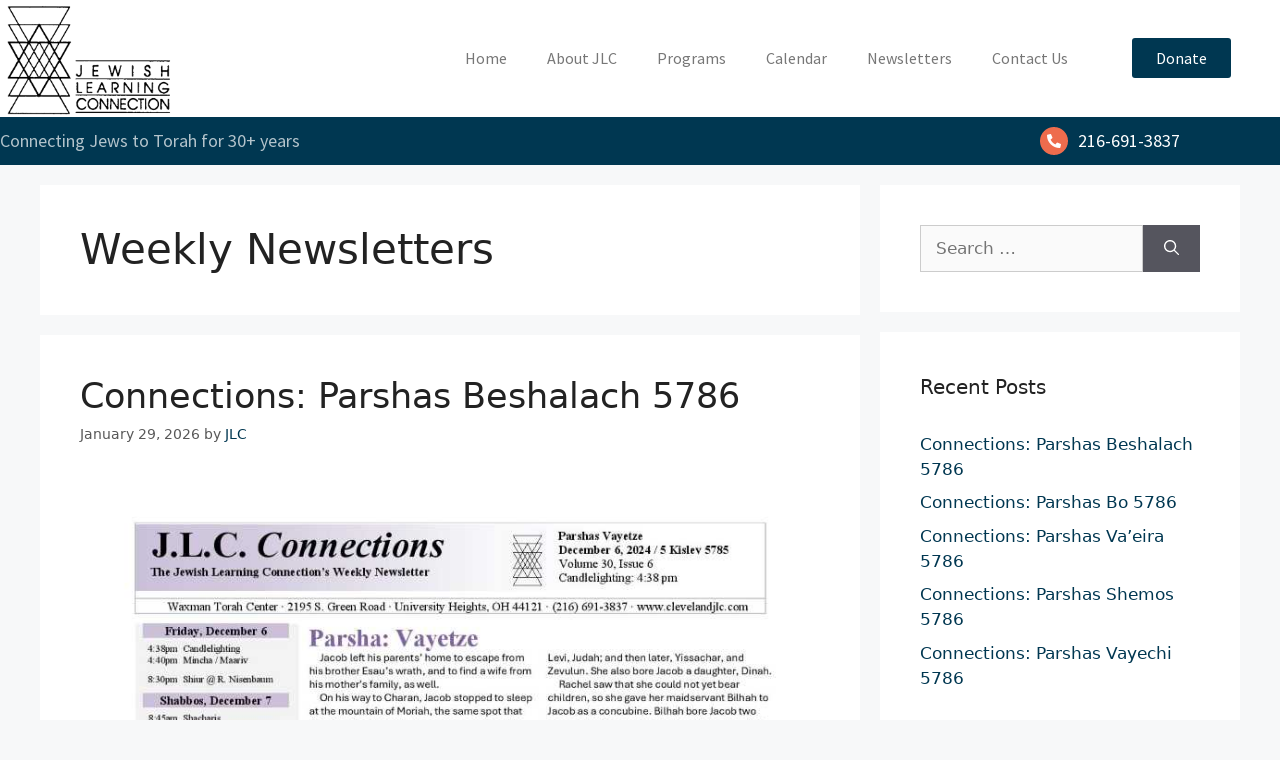

--- FILE ---
content_type: text/html; charset=UTF-8
request_url: https://clevelandjlc.com/blog/category/weekly-newsletters/
body_size: 18017
content:
<!DOCTYPE html>
<html lang="en-US" prefix="og: https://ogp.me/ns#">
<head>
	<meta charset="UTF-8">
	
            <script data-no-defer="1" data-ezscrex="false" data-cfasync="false" data-pagespeed-no-defer data-cookieconsent="ignore">
                var ctPublicFunctions = {"_ajax_nonce":"45f2a58c09","_rest_nonce":"86cc082217","_ajax_url":"\/wp-admin\/admin-ajax.php","_rest_url":"https:\/\/clevelandjlc.com\/wp-json\/","data__cookies_type":"native","data__ajax_type":"rest","data__bot_detector_enabled":0,"data__frontend_data_log_enabled":1,"cookiePrefix":"","wprocket_detected":false,"host_url":"clevelandjlc.com","text__ee_click_to_select":"Click to select the whole data","text__ee_original_email":"The complete one is","text__ee_got_it":"Got it","text__ee_blocked":"Blocked","text__ee_cannot_connect":"Cannot connect","text__ee_cannot_decode":"Can not decode email. Unknown reason","text__ee_email_decoder":"CleanTalk email decoder","text__ee_wait_for_decoding":"The magic is on the way!","text__ee_decoding_process":"Please wait a few seconds while we decode the contact data."}
            </script>
        
            <script data-no-defer="1" data-ezscrex="false" data-cfasync="false" data-pagespeed-no-defer data-cookieconsent="ignore">
                var ctPublic = {"_ajax_nonce":"45f2a58c09","settings__forms__check_internal":"0","settings__forms__check_external":"0","settings__forms__force_protection":0,"settings__forms__search_test":"1","settings__forms__wc_add_to_cart":"0","settings__data__bot_detector_enabled":0,"settings__sfw__anti_crawler":0,"blog_home":"https:\/\/clevelandjlc.com\/","pixel__setting":"3","pixel__enabled":false,"pixel__url":"https:\/\/moderate9-v4.cleantalk.org\/pixel\/ddf762bf9e5d80dba4706b600408c4d0.gif","data__email_check_before_post":"1","data__email_check_exist_post":0,"data__cookies_type":"native","data__key_is_ok":true,"data__visible_fields_required":true,"wl_brandname":"Anti-Spam by CleanTalk","wl_brandname_short":"CleanTalk","ct_checkjs_key":498949996,"emailEncoderPassKey":"763498555f009e8f5304dbcc841df2b5","bot_detector_forms_excluded":"W10=","advancedCacheExists":false,"varnishCacheExists":false,"wc_ajax_add_to_cart":false}
            </script>
        <meta name="viewport" content="width=device-width, initial-scale=1">
<!-- Search Engine Optimization by Rank Math PRO - https://rankmath.com/ -->
<title>Weekly Newsletters - Jewish Learning Connection</title>
<meta name="robots" content="follow, index, max-snippet:-1, max-video-preview:-1, max-image-preview:large"/>
<link rel="canonical" href="https://clevelandjlc.com/blog/category/weekly-newsletters/" />
<link rel="next" href="https://clevelandjlc.com/blog/category/weekly-newsletters/page/2/" />
<meta property="og:locale" content="en_US" />
<meta property="og:type" content="article" />
<meta property="og:title" content="Weekly Newsletters - Jewish Learning Connection" />
<meta property="og:url" content="https://clevelandjlc.com/blog/category/weekly-newsletters/" />
<meta property="og:site_name" content="Jewish Learning Connection" />
<meta name="twitter:card" content="summary_large_image" />
<meta name="twitter:title" content="Weekly Newsletters - Jewish Learning Connection" />
<meta name="twitter:label1" content="Posts" />
<meta name="twitter:data1" content="227" />
<script type="application/ld+json" class="rank-math-schema-pro">{"@context":"https://schema.org","@graph":[{"@type":"Place","@id":"https://clevelandjlc.com/#place","geo":{"@type":"GeoCoordinates","latitude":"41.50003980","longitude":" -81.51807910"},"hasMap":"https://www.google.com/maps/search/?api=1&amp;query=41.50003980, -81.51807910","address":{"@type":"PostalAddress","streetAddress":"2195 S Green Rd","addressLocality":"Cleveland","addressRegion":"OH","postalCode":"44121","addressCountry":"United States"}},{"@type":"EducationalOrganization","@id":"https://clevelandjlc.com/#organization","name":"Jewish Learning Connection","url":"https://clevelandjlc.com","email":"clevejlc@gmail.com","address":{"@type":"PostalAddress","streetAddress":"2195 S Green Rd","addressLocality":"Cleveland","addressRegion":"OH","postalCode":"44121","addressCountry":"United States"},"logo":{"@type":"ImageObject","@id":"https://clevelandjlc.com/#logo","url":"https://clevelandjlc.com/wp-content/uploads/jlc-logo-black2-trans-optimized.png","contentUrl":"https://clevelandjlc.com/wp-content/uploads/jlc-logo-black2-trans-optimized.png","caption":"Jewish Learning Connection","inLanguage":"en-US","width":"250","height":"167"},"contactPoint":[{"@type":"ContactPoint","telephone":"+1-216-691-3837","contactType":"customer support"}],"location":{"@id":"https://clevelandjlc.com/#place"}},{"@type":"WebSite","@id":"https://clevelandjlc.com/#website","url":"https://clevelandjlc.com","name":"Jewish Learning Connection","publisher":{"@id":"https://clevelandjlc.com/#organization"},"inLanguage":"en-US"},{"@type":"CollectionPage","@id":"https://clevelandjlc.com/blog/category/weekly-newsletters/#webpage","url":"https://clevelandjlc.com/blog/category/weekly-newsletters/","name":"Weekly Newsletters - Jewish Learning Connection","isPartOf":{"@id":"https://clevelandjlc.com/#website"},"inLanguage":"en-US"}]}</script>
<!-- /Rank Math WordPress SEO plugin -->

<link rel='dns-prefetch' href='//challenges.cloudflare.com' />
<link rel="alternate" type="application/rss+xml" title="Jewish Learning Connection &raquo; Feed" href="https://clevelandjlc.com/feed/" />
<link rel="alternate" type="application/rss+xml" title="Jewish Learning Connection &raquo; Comments Feed" href="https://clevelandjlc.com/comments/feed/" />
<link rel="alternate" type="text/calendar" title="Jewish Learning Connection &raquo; iCal Feed" href="https://clevelandjlc.com/events/?ical=1" />
<link rel="alternate" type="application/rss+xml" title="Jewish Learning Connection &raquo; Weekly Newsletters Category Feed" href="https://clevelandjlc.com/blog/category/weekly-newsletters/feed/" />
<style id='wp-img-auto-sizes-contain-inline-css'>
img:is([sizes=auto i],[sizes^="auto," i]){contain-intrinsic-size:3000px 1500px}
/*# sourceURL=wp-img-auto-sizes-contain-inline-css */
</style>
<link rel='stylesheet' id='tribe-events-pro-mini-calendar-block-styles-css' href='https://clevelandjlc.com/wp-content/plugins/events-calendar-pro/build/css/tribe-events-pro-mini-calendar-block.css?ver=7.7.12' media='all' />
<link rel='stylesheet' id='tec-variables-skeleton-css' href='https://clevelandjlc.com/wp-content/plugins/the-events-calendar/common/build/css/variables-skeleton.css?ver=6.10.2' media='all' />
<link rel='stylesheet' id='tec-variables-full-css' href='https://clevelandjlc.com/wp-content/plugins/the-events-calendar/common/build/css/variables-full.css?ver=6.10.2' media='all' />
<link rel='stylesheet' id='tribe-events-v2-virtual-single-block-css' href='https://clevelandjlc.com/wp-content/plugins/events-calendar-pro/build/css/events-virtual-single-block.css?ver=7.7.12' media='all' />
<link rel='stylesheet' id='wp-block-library-css' href='https://clevelandjlc.com/wp-includes/css/dist/block-library/style.min.css?ver=6.9' media='all' />
<style id='classic-theme-styles-inline-css'>
/*! This file is auto-generated */
.wp-block-button__link{color:#fff;background-color:#32373c;border-radius:9999px;box-shadow:none;text-decoration:none;padding:calc(.667em + 2px) calc(1.333em + 2px);font-size:1.125em}.wp-block-file__button{background:#32373c;color:#fff;text-decoration:none}
/*# sourceURL=/wp-includes/css/classic-themes.min.css */
</style>
<style id='global-styles-inline-css'>
:root{--wp--preset--aspect-ratio--square: 1;--wp--preset--aspect-ratio--4-3: 4/3;--wp--preset--aspect-ratio--3-4: 3/4;--wp--preset--aspect-ratio--3-2: 3/2;--wp--preset--aspect-ratio--2-3: 2/3;--wp--preset--aspect-ratio--16-9: 16/9;--wp--preset--aspect-ratio--9-16: 9/16;--wp--preset--color--black: #000000;--wp--preset--color--cyan-bluish-gray: #abb8c3;--wp--preset--color--white: #ffffff;--wp--preset--color--pale-pink: #f78da7;--wp--preset--color--vivid-red: #cf2e2e;--wp--preset--color--luminous-vivid-orange: #ff6900;--wp--preset--color--luminous-vivid-amber: #fcb900;--wp--preset--color--light-green-cyan: #7bdcb5;--wp--preset--color--vivid-green-cyan: #00d084;--wp--preset--color--pale-cyan-blue: #8ed1fc;--wp--preset--color--vivid-cyan-blue: #0693e3;--wp--preset--color--vivid-purple: #9b51e0;--wp--preset--color--contrast: var(--contrast);--wp--preset--color--contrast-2: var(--contrast-2);--wp--preset--color--contrast-3: var(--contrast-3);--wp--preset--color--base: var(--base);--wp--preset--color--base-2: var(--base-2);--wp--preset--color--base-3: var(--base-3);--wp--preset--color--accent: var(--accent);--wp--preset--gradient--vivid-cyan-blue-to-vivid-purple: linear-gradient(135deg,rgb(6,147,227) 0%,rgb(155,81,224) 100%);--wp--preset--gradient--light-green-cyan-to-vivid-green-cyan: linear-gradient(135deg,rgb(122,220,180) 0%,rgb(0,208,130) 100%);--wp--preset--gradient--luminous-vivid-amber-to-luminous-vivid-orange: linear-gradient(135deg,rgb(252,185,0) 0%,rgb(255,105,0) 100%);--wp--preset--gradient--luminous-vivid-orange-to-vivid-red: linear-gradient(135deg,rgb(255,105,0) 0%,rgb(207,46,46) 100%);--wp--preset--gradient--very-light-gray-to-cyan-bluish-gray: linear-gradient(135deg,rgb(238,238,238) 0%,rgb(169,184,195) 100%);--wp--preset--gradient--cool-to-warm-spectrum: linear-gradient(135deg,rgb(74,234,220) 0%,rgb(151,120,209) 20%,rgb(207,42,186) 40%,rgb(238,44,130) 60%,rgb(251,105,98) 80%,rgb(254,248,76) 100%);--wp--preset--gradient--blush-light-purple: linear-gradient(135deg,rgb(255,206,236) 0%,rgb(152,150,240) 100%);--wp--preset--gradient--blush-bordeaux: linear-gradient(135deg,rgb(254,205,165) 0%,rgb(254,45,45) 50%,rgb(107,0,62) 100%);--wp--preset--gradient--luminous-dusk: linear-gradient(135deg,rgb(255,203,112) 0%,rgb(199,81,192) 50%,rgb(65,88,208) 100%);--wp--preset--gradient--pale-ocean: linear-gradient(135deg,rgb(255,245,203) 0%,rgb(182,227,212) 50%,rgb(51,167,181) 100%);--wp--preset--gradient--electric-grass: linear-gradient(135deg,rgb(202,248,128) 0%,rgb(113,206,126) 100%);--wp--preset--gradient--midnight: linear-gradient(135deg,rgb(2,3,129) 0%,rgb(40,116,252) 100%);--wp--preset--font-size--small: 13px;--wp--preset--font-size--medium: 20px;--wp--preset--font-size--large: 36px;--wp--preset--font-size--x-large: 42px;--wp--preset--spacing--20: 0.44rem;--wp--preset--spacing--30: 0.67rem;--wp--preset--spacing--40: 1rem;--wp--preset--spacing--50: 1.5rem;--wp--preset--spacing--60: 2.25rem;--wp--preset--spacing--70: 3.38rem;--wp--preset--spacing--80: 5.06rem;--wp--preset--shadow--natural: 6px 6px 9px rgba(0, 0, 0, 0.2);--wp--preset--shadow--deep: 12px 12px 50px rgba(0, 0, 0, 0.4);--wp--preset--shadow--sharp: 6px 6px 0px rgba(0, 0, 0, 0.2);--wp--preset--shadow--outlined: 6px 6px 0px -3px rgb(255, 255, 255), 6px 6px rgb(0, 0, 0);--wp--preset--shadow--crisp: 6px 6px 0px rgb(0, 0, 0);}:where(.is-layout-flex){gap: 0.5em;}:where(.is-layout-grid){gap: 0.5em;}body .is-layout-flex{display: flex;}.is-layout-flex{flex-wrap: wrap;align-items: center;}.is-layout-flex > :is(*, div){margin: 0;}body .is-layout-grid{display: grid;}.is-layout-grid > :is(*, div){margin: 0;}:where(.wp-block-columns.is-layout-flex){gap: 2em;}:where(.wp-block-columns.is-layout-grid){gap: 2em;}:where(.wp-block-post-template.is-layout-flex){gap: 1.25em;}:where(.wp-block-post-template.is-layout-grid){gap: 1.25em;}.has-black-color{color: var(--wp--preset--color--black) !important;}.has-cyan-bluish-gray-color{color: var(--wp--preset--color--cyan-bluish-gray) !important;}.has-white-color{color: var(--wp--preset--color--white) !important;}.has-pale-pink-color{color: var(--wp--preset--color--pale-pink) !important;}.has-vivid-red-color{color: var(--wp--preset--color--vivid-red) !important;}.has-luminous-vivid-orange-color{color: var(--wp--preset--color--luminous-vivid-orange) !important;}.has-luminous-vivid-amber-color{color: var(--wp--preset--color--luminous-vivid-amber) !important;}.has-light-green-cyan-color{color: var(--wp--preset--color--light-green-cyan) !important;}.has-vivid-green-cyan-color{color: var(--wp--preset--color--vivid-green-cyan) !important;}.has-pale-cyan-blue-color{color: var(--wp--preset--color--pale-cyan-blue) !important;}.has-vivid-cyan-blue-color{color: var(--wp--preset--color--vivid-cyan-blue) !important;}.has-vivid-purple-color{color: var(--wp--preset--color--vivid-purple) !important;}.has-black-background-color{background-color: var(--wp--preset--color--black) !important;}.has-cyan-bluish-gray-background-color{background-color: var(--wp--preset--color--cyan-bluish-gray) !important;}.has-white-background-color{background-color: var(--wp--preset--color--white) !important;}.has-pale-pink-background-color{background-color: var(--wp--preset--color--pale-pink) !important;}.has-vivid-red-background-color{background-color: var(--wp--preset--color--vivid-red) !important;}.has-luminous-vivid-orange-background-color{background-color: var(--wp--preset--color--luminous-vivid-orange) !important;}.has-luminous-vivid-amber-background-color{background-color: var(--wp--preset--color--luminous-vivid-amber) !important;}.has-light-green-cyan-background-color{background-color: var(--wp--preset--color--light-green-cyan) !important;}.has-vivid-green-cyan-background-color{background-color: var(--wp--preset--color--vivid-green-cyan) !important;}.has-pale-cyan-blue-background-color{background-color: var(--wp--preset--color--pale-cyan-blue) !important;}.has-vivid-cyan-blue-background-color{background-color: var(--wp--preset--color--vivid-cyan-blue) !important;}.has-vivid-purple-background-color{background-color: var(--wp--preset--color--vivid-purple) !important;}.has-black-border-color{border-color: var(--wp--preset--color--black) !important;}.has-cyan-bluish-gray-border-color{border-color: var(--wp--preset--color--cyan-bluish-gray) !important;}.has-white-border-color{border-color: var(--wp--preset--color--white) !important;}.has-pale-pink-border-color{border-color: var(--wp--preset--color--pale-pink) !important;}.has-vivid-red-border-color{border-color: var(--wp--preset--color--vivid-red) !important;}.has-luminous-vivid-orange-border-color{border-color: var(--wp--preset--color--luminous-vivid-orange) !important;}.has-luminous-vivid-amber-border-color{border-color: var(--wp--preset--color--luminous-vivid-amber) !important;}.has-light-green-cyan-border-color{border-color: var(--wp--preset--color--light-green-cyan) !important;}.has-vivid-green-cyan-border-color{border-color: var(--wp--preset--color--vivid-green-cyan) !important;}.has-pale-cyan-blue-border-color{border-color: var(--wp--preset--color--pale-cyan-blue) !important;}.has-vivid-cyan-blue-border-color{border-color: var(--wp--preset--color--vivid-cyan-blue) !important;}.has-vivid-purple-border-color{border-color: var(--wp--preset--color--vivid-purple) !important;}.has-vivid-cyan-blue-to-vivid-purple-gradient-background{background: var(--wp--preset--gradient--vivid-cyan-blue-to-vivid-purple) !important;}.has-light-green-cyan-to-vivid-green-cyan-gradient-background{background: var(--wp--preset--gradient--light-green-cyan-to-vivid-green-cyan) !important;}.has-luminous-vivid-amber-to-luminous-vivid-orange-gradient-background{background: var(--wp--preset--gradient--luminous-vivid-amber-to-luminous-vivid-orange) !important;}.has-luminous-vivid-orange-to-vivid-red-gradient-background{background: var(--wp--preset--gradient--luminous-vivid-orange-to-vivid-red) !important;}.has-very-light-gray-to-cyan-bluish-gray-gradient-background{background: var(--wp--preset--gradient--very-light-gray-to-cyan-bluish-gray) !important;}.has-cool-to-warm-spectrum-gradient-background{background: var(--wp--preset--gradient--cool-to-warm-spectrum) !important;}.has-blush-light-purple-gradient-background{background: var(--wp--preset--gradient--blush-light-purple) !important;}.has-blush-bordeaux-gradient-background{background: var(--wp--preset--gradient--blush-bordeaux) !important;}.has-luminous-dusk-gradient-background{background: var(--wp--preset--gradient--luminous-dusk) !important;}.has-pale-ocean-gradient-background{background: var(--wp--preset--gradient--pale-ocean) !important;}.has-electric-grass-gradient-background{background: var(--wp--preset--gradient--electric-grass) !important;}.has-midnight-gradient-background{background: var(--wp--preset--gradient--midnight) !important;}.has-small-font-size{font-size: var(--wp--preset--font-size--small) !important;}.has-medium-font-size{font-size: var(--wp--preset--font-size--medium) !important;}.has-large-font-size{font-size: var(--wp--preset--font-size--large) !important;}.has-x-large-font-size{font-size: var(--wp--preset--font-size--x-large) !important;}
:where(.wp-block-post-template.is-layout-flex){gap: 1.25em;}:where(.wp-block-post-template.is-layout-grid){gap: 1.25em;}
:where(.wp-block-term-template.is-layout-flex){gap: 1.25em;}:where(.wp-block-term-template.is-layout-grid){gap: 1.25em;}
:where(.wp-block-columns.is-layout-flex){gap: 2em;}:where(.wp-block-columns.is-layout-grid){gap: 2em;}
:root :where(.wp-block-pullquote){font-size: 1.5em;line-height: 1.6;}
/*# sourceURL=global-styles-inline-css */
</style>
<link rel='stylesheet' id='cleantalk-public-css-css' href='https://clevelandjlc.com/wp-content/plugins/cleantalk-spam-protect/css/cleantalk-public.min.css?ver=6.71.1_1769488356' media='all' />
<link rel='stylesheet' id='cleantalk-email-decoder-css-css' href='https://clevelandjlc.com/wp-content/plugins/cleantalk-spam-protect/css/cleantalk-email-decoder.min.css?ver=6.71.1_1769488356' media='all' />
<link rel='stylesheet' id='tribe-events-v2-single-skeleton-css' href='https://clevelandjlc.com/wp-content/plugins/the-events-calendar/build/css/tribe-events-single-skeleton.css?ver=6.15.15' media='all' />
<link rel='stylesheet' id='tribe-events-v2-single-skeleton-full-css' href='https://clevelandjlc.com/wp-content/plugins/the-events-calendar/build/css/tribe-events-single-full.css?ver=6.15.15' media='all' />
<link rel='stylesheet' id='tec-events-elementor-widgets-base-styles-css' href='https://clevelandjlc.com/wp-content/plugins/the-events-calendar/build/css/integrations/plugins/elementor/widgets/widget-base.css?ver=6.15.15' media='all' />
<link rel='stylesheet' id='generate-style-css' href='https://clevelandjlc.com/wp-content/themes/generatepress/assets/css/main.min.css?ver=3.6.1' media='all' />
<style id='generate-style-inline-css'>
body{background-color:#f7f8f9;color:#222222;}a{color:#003751;}a:hover, a:focus, a:active{color:#000000;}.wp-block-group__inner-container{max-width:1200px;margin-left:auto;margin-right:auto;}:root{--contrast:#222222;--contrast-2:#575760;--contrast-3:#b2b2be;--base:#f0f0f0;--base-2:#f7f8f9;--base-3:#ffffff;--accent:#1e73be;}:root .has-contrast-color{color:var(--contrast);}:root .has-contrast-background-color{background-color:var(--contrast);}:root .has-contrast-2-color{color:var(--contrast-2);}:root .has-contrast-2-background-color{background-color:var(--contrast-2);}:root .has-contrast-3-color{color:var(--contrast-3);}:root .has-contrast-3-background-color{background-color:var(--contrast-3);}:root .has-base-color{color:var(--base);}:root .has-base-background-color{background-color:var(--base);}:root .has-base-2-color{color:var(--base-2);}:root .has-base-2-background-color{background-color:var(--base-2);}:root .has-base-3-color{color:var(--base-3);}:root .has-base-3-background-color{background-color:var(--base-3);}:root .has-accent-color{color:var(--accent);}:root .has-accent-background-color{background-color:var(--accent);}body, button, input, select, textarea{font-family:-apple-system, system-ui, BlinkMacSystemFont, "Segoe UI", Helvetica, Arial, sans-serif, "Apple Color Emoji", "Segoe UI Emoji", "Segoe UI Symbol";}body{line-height:1.5;}.entry-content > [class*="wp-block-"]:not(:last-child):not(.wp-block-heading){margin-bottom:1.5em;}.main-navigation .main-nav ul ul li a{font-size:14px;}.sidebar .widget, .footer-widgets .widget{font-size:17px;}@media (max-width:768px){h1{font-size:31px;}h2{font-size:27px;}h3{font-size:24px;}h4{font-size:22px;}h5{font-size:19px;}}.top-bar{background-color:#636363;color:#ffffff;}.top-bar a{color:#ffffff;}.top-bar a:hover{color:#303030;}.site-header{background-color:#ffffff;}.main-title a,.main-title a:hover{color:#222222;}.site-description{color:#757575;}.mobile-menu-control-wrapper .menu-toggle,.mobile-menu-control-wrapper .menu-toggle:hover,.mobile-menu-control-wrapper .menu-toggle:focus,.has-inline-mobile-toggle #site-navigation.toggled{background-color:rgba(0, 0, 0, 0.02);}.main-navigation,.main-navigation ul ul{background-color:#ffffff;}.main-navigation .main-nav ul li a, .main-navigation .menu-toggle, .main-navigation .menu-bar-items{color:#515151;}.main-navigation .main-nav ul li:not([class*="current-menu-"]):hover > a, .main-navigation .main-nav ul li:not([class*="current-menu-"]):focus > a, .main-navigation .main-nav ul li.sfHover:not([class*="current-menu-"]) > a, .main-navigation .menu-bar-item:hover > a, .main-navigation .menu-bar-item.sfHover > a{color:#7a8896;background-color:#ffffff;}button.menu-toggle:hover,button.menu-toggle:focus{color:#515151;}.main-navigation .main-nav ul li[class*="current-menu-"] > a{color:#7a8896;background-color:#ffffff;}.navigation-search input[type="search"],.navigation-search input[type="search"]:active, .navigation-search input[type="search"]:focus, .main-navigation .main-nav ul li.search-item.active > a, .main-navigation .menu-bar-items .search-item.active > a{color:#7a8896;background-color:#ffffff;}.main-navigation ul ul{background-color:#eaeaea;}.main-navigation .main-nav ul ul li a{color:#515151;}.main-navigation .main-nav ul ul li:not([class*="current-menu-"]):hover > a,.main-navigation .main-nav ul ul li:not([class*="current-menu-"]):focus > a, .main-navigation .main-nav ul ul li.sfHover:not([class*="current-menu-"]) > a{color:#7a8896;background-color:#eaeaea;}.main-navigation .main-nav ul ul li[class*="current-menu-"] > a{color:#7a8896;background-color:#eaeaea;}.separate-containers .inside-article, .separate-containers .comments-area, .separate-containers .page-header, .one-container .container, .separate-containers .paging-navigation, .inside-page-header{background-color:#ffffff;}.entry-title a{color:#222222;}.entry-title a:hover{color:#55555e;}.entry-meta{color:#595959;}.sidebar .widget{background-color:#ffffff;}.footer-widgets{background-color:#ffffff;}.footer-widgets .widget-title{color:#000000;}.site-info{color:#ffffff;background-color:#55555e;}.site-info a{color:#ffffff;}.site-info a:hover{color:#d3d3d3;}.footer-bar .widget_nav_menu .current-menu-item a{color:#d3d3d3;}input[type="text"],input[type="email"],input[type="url"],input[type="password"],input[type="search"],input[type="tel"],input[type="number"],textarea,select{color:#666666;background-color:#fafafa;border-color:#cccccc;}input[type="text"]:focus,input[type="email"]:focus,input[type="url"]:focus,input[type="password"]:focus,input[type="search"]:focus,input[type="tel"]:focus,input[type="number"]:focus,textarea:focus,select:focus{color:#666666;background-color:#ffffff;border-color:#bfbfbf;}button,html input[type="button"],input[type="reset"],input[type="submit"],a.button,a.wp-block-button__link:not(.has-background){color:#ffffff;background-color:#55555e;}button:hover,html input[type="button"]:hover,input[type="reset"]:hover,input[type="submit"]:hover,a.button:hover,button:focus,html input[type="button"]:focus,input[type="reset"]:focus,input[type="submit"]:focus,a.button:focus,a.wp-block-button__link:not(.has-background):active,a.wp-block-button__link:not(.has-background):focus,a.wp-block-button__link:not(.has-background):hover{color:#ffffff;background-color:#3f4047;}a.generate-back-to-top{background-color:rgba( 0,0,0,0.4 );color:#ffffff;}a.generate-back-to-top:hover,a.generate-back-to-top:focus{background-color:rgba( 0,0,0,0.6 );color:#ffffff;}:root{--gp-search-modal-bg-color:var(--base-3);--gp-search-modal-text-color:var(--contrast);--gp-search-modal-overlay-bg-color:rgba(0,0,0,0.2);}@media (max-width:768px){.main-navigation .menu-bar-item:hover > a, .main-navigation .menu-bar-item.sfHover > a{background:none;color:#515151;}}.nav-below-header .main-navigation .inside-navigation.grid-container, .nav-above-header .main-navigation .inside-navigation.grid-container{padding:0px 20px 0px 20px;}.site-main .wp-block-group__inner-container{padding:40px;}.separate-containers .paging-navigation{padding-top:20px;padding-bottom:20px;}.entry-content .alignwide, body:not(.no-sidebar) .entry-content .alignfull{margin-left:-40px;width:calc(100% + 80px);max-width:calc(100% + 80px);}.rtl .menu-item-has-children .dropdown-menu-toggle{padding-left:20px;}.rtl .main-navigation .main-nav ul li.menu-item-has-children > a{padding-right:20px;}@media (max-width:768px){.separate-containers .inside-article, .separate-containers .comments-area, .separate-containers .page-header, .separate-containers .paging-navigation, .one-container .site-content, .inside-page-header{padding:30px;}.site-main .wp-block-group__inner-container{padding:30px;}.inside-top-bar{padding-right:30px;padding-left:30px;}.inside-header{padding-right:30px;padding-left:30px;}.widget-area .widget{padding-top:30px;padding-right:30px;padding-bottom:30px;padding-left:30px;}.footer-widgets-container{padding-top:30px;padding-right:30px;padding-bottom:30px;padding-left:30px;}.inside-site-info{padding-right:30px;padding-left:30px;}.entry-content .alignwide, body:not(.no-sidebar) .entry-content .alignfull{margin-left:-30px;width:calc(100% + 60px);max-width:calc(100% + 60px);}.one-container .site-main .paging-navigation{margin-bottom:20px;}}/* End cached CSS */.is-right-sidebar{width:30%;}.is-left-sidebar{width:30%;}.site-content .content-area{width:70%;}@media (max-width:768px){.main-navigation .menu-toggle,.sidebar-nav-mobile:not(#sticky-placeholder){display:block;}.main-navigation ul,.gen-sidebar-nav,.main-navigation:not(.slideout-navigation):not(.toggled) .main-nav > ul,.has-inline-mobile-toggle #site-navigation .inside-navigation > *:not(.navigation-search):not(.main-nav){display:none;}.nav-align-right .inside-navigation,.nav-align-center .inside-navigation{justify-content:space-between;}.has-inline-mobile-toggle .mobile-menu-control-wrapper{display:flex;flex-wrap:wrap;}.has-inline-mobile-toggle .inside-header{flex-direction:row;text-align:left;flex-wrap:wrap;}.has-inline-mobile-toggle .header-widget,.has-inline-mobile-toggle #site-navigation{flex-basis:100%;}.nav-float-left .has-inline-mobile-toggle #site-navigation{order:10;}}
.elementor-template-full-width .site-content{display:block;}
.dynamic-author-image-rounded{border-radius:100%;}.dynamic-featured-image, .dynamic-author-image{vertical-align:middle;}.one-container.blog .dynamic-content-template:not(:last-child), .one-container.archive .dynamic-content-template:not(:last-child){padding-bottom:0px;}.dynamic-entry-excerpt > p:last-child{margin-bottom:0px;}
/*# sourceURL=generate-style-inline-css */
</style>
<link rel='stylesheet' id='generate-child-css' href='https://clevelandjlc.com/wp-content/themes/generatepress_child/style.css?ver=1619633288' media='all' />
<link rel='stylesheet' id='elementor-frontend-css' href='https://clevelandjlc.com/wp-content/plugins/elementor/assets/css/frontend.min.css?ver=3.34.3' media='all' />
<link rel='stylesheet' id='widget-image-css' href='https://clevelandjlc.com/wp-content/plugins/elementor/assets/css/widget-image.min.css?ver=3.34.3' media='all' />
<link rel='stylesheet' id='widget-nav-menu-css' href='https://clevelandjlc.com/wp-content/plugins/elementor-pro/assets/css/widget-nav-menu.min.css?ver=3.34.3' media='all' />
<link rel='stylesheet' id='e-sticky-css' href='https://clevelandjlc.com/wp-content/plugins/elementor-pro/assets/css/modules/sticky.min.css?ver=3.34.3' media='all' />
<link rel='stylesheet' id='widget-divider-css' href='https://clevelandjlc.com/wp-content/plugins/elementor/assets/css/widget-divider.min.css?ver=3.34.3' media='all' />
<link rel='stylesheet' id='widget-heading-css' href='https://clevelandjlc.com/wp-content/plugins/elementor/assets/css/widget-heading.min.css?ver=3.34.3' media='all' />
<link rel='stylesheet' id='widget-icon-list-css' href='https://clevelandjlc.com/wp-content/plugins/elementor/assets/css/widget-icon-list.min.css?ver=3.34.3' media='all' />
<link rel='stylesheet' id='widget-form-css' href='https://clevelandjlc.com/wp-content/plugins/elementor-pro/assets/css/widget-form.min.css?ver=3.34.3' media='all' />
<link rel='stylesheet' id='e-animation-fadeIn-css' href='https://clevelandjlc.com/wp-content/plugins/elementor/assets/lib/animations/styles/fadeIn.min.css?ver=3.34.3' media='all' />
<link rel='stylesheet' id='elementor-icons-css' href='https://clevelandjlc.com/wp-content/plugins/elementor/assets/lib/eicons/css/elementor-icons.min.css?ver=5.46.0' media='all' />
<link rel='stylesheet' id='elementor-post-21-css' href='https://clevelandjlc.com/wp-content/uploads/elementor/css/post-21.css?ver=1769665285' media='all' />
<link rel='stylesheet' id='elementor-post-147-css' href='https://clevelandjlc.com/wp-content/uploads/elementor/css/post-147.css?ver=1769665285' media='all' />
<link rel='stylesheet' id='elementor-post-808-css' href='https://clevelandjlc.com/wp-content/uploads/elementor/css/post-808.css?ver=1769665285' media='all' />
<link rel='stylesheet' id='elementor-gf-local-roboto-css' href='https://clevelandjlc.com/wp-content/uploads/elementor/google-fonts/css/roboto.css?ver=1742450267' media='all' />
<link rel='stylesheet' id='elementor-gf-local-robotoslab-css' href='https://clevelandjlc.com/wp-content/uploads/elementor/google-fonts/css/robotoslab.css?ver=1742450269' media='all' />
<link rel='stylesheet' id='elementor-gf-local-sourcesanspro-css' href='https://clevelandjlc.com/wp-content/uploads/elementor/google-fonts/css/sourcesanspro.css?ver=1742450272' media='all' />
<link rel='stylesheet' id='elementor-gf-local-poppins-css' href='https://clevelandjlc.com/wp-content/uploads/elementor/google-fonts/css/poppins.css?ver=1742450270' media='all' />
<link rel='stylesheet' id='elementor-icons-shared-0-css' href='https://clevelandjlc.com/wp-content/plugins/elementor/assets/lib/font-awesome/css/fontawesome.min.css?ver=5.15.3' media='all' />
<link rel='stylesheet' id='elementor-icons-fa-solid-css' href='https://clevelandjlc.com/wp-content/plugins/elementor/assets/lib/font-awesome/css/solid.min.css?ver=5.15.3' media='all' />
<link rel='stylesheet' id='elementor-icons-fa-regular-css' href='https://clevelandjlc.com/wp-content/plugins/elementor/assets/lib/font-awesome/css/regular.min.css?ver=5.15.3' media='all' />
<script src="https://clevelandjlc.com/wp-content/plugins/cleantalk-spam-protect/js/apbct-public-bundle_gathering.min.js?ver=6.71.1_1769488356" id="apbct-public-bundle_gathering.min-js-js"></script>
<script src="https://clevelandjlc.com/wp-includes/js/jquery/jquery.min.js?ver=3.7.1" id="jquery-core-js"></script>
<script src="https://clevelandjlc.com/wp-includes/js/jquery/jquery-migrate.min.js?ver=3.4.1" id="jquery-migrate-js"></script>
<link rel="https://api.w.org/" href="https://clevelandjlc.com/wp-json/" /><link rel="alternate" title="JSON" type="application/json" href="https://clevelandjlc.com/wp-json/wp/v2/categories/7" /><link rel="EditURI" type="application/rsd+xml" title="RSD" href="https://clevelandjlc.com/xmlrpc.php?rsd" />
<meta name="tec-api-version" content="v1"><meta name="tec-api-origin" content="https://clevelandjlc.com"><link rel="alternate" href="https://clevelandjlc.com/wp-json/tribe/events/v1/" /><meta name="generator" content="Elementor 3.34.3; features: additional_custom_breakpoints; settings: css_print_method-external, google_font-enabled, font_display-auto">
<style>.recentcomments a{display:inline !important;padding:0 !important;margin:0 !important;}</style>			<style>
				.e-con.e-parent:nth-of-type(n+4):not(.e-lazyloaded):not(.e-no-lazyload),
				.e-con.e-parent:nth-of-type(n+4):not(.e-lazyloaded):not(.e-no-lazyload) * {
					background-image: none !important;
				}
				@media screen and (max-height: 1024px) {
					.e-con.e-parent:nth-of-type(n+3):not(.e-lazyloaded):not(.e-no-lazyload),
					.e-con.e-parent:nth-of-type(n+3):not(.e-lazyloaded):not(.e-no-lazyload) * {
						background-image: none !important;
					}
				}
				@media screen and (max-height: 640px) {
					.e-con.e-parent:nth-of-type(n+2):not(.e-lazyloaded):not(.e-no-lazyload),
					.e-con.e-parent:nth-of-type(n+2):not(.e-lazyloaded):not(.e-no-lazyload) * {
						background-image: none !important;
					}
				}
			</style>
			<script id="google_gtagjs" src="https://www.googletagmanager.com/gtag/js?id=G-43Q7SWQDDJ" async></script>
<script id="google_gtagjs-inline">
window.dataLayer = window.dataLayer || [];function gtag(){dataLayer.push(arguments);}gtag('js', new Date());gtag('config', 'G-43Q7SWQDDJ', {} );
</script>
<link rel="icon" href="https://clevelandjlc.com/wp-content/uploads/Favicon-JLC-Logo-Black-Transparent-1-150x150.png" sizes="32x32" />
<link rel="icon" href="https://clevelandjlc.com/wp-content/uploads/Favicon-JLC-Logo-Black-Transparent-1-300x300.png" sizes="192x192" />
<link rel="apple-touch-icon" href="https://clevelandjlc.com/wp-content/uploads/Favicon-JLC-Logo-Black-Transparent-1-300x300.png" />
<meta name="msapplication-TileImage" content="https://clevelandjlc.com/wp-content/uploads/Favicon-JLC-Logo-Black-Transparent-1-300x300.png" />
		<style id="wp-custom-css">
			button.tribe-common-c-btn.tribe-events-c-search__button {
 background: #003751;
}

button.tribe-common-c-btn.tribe-events-c-search__button:hover {
 background: #ee6c4d;
}

.tribe-events .tribe-events-calendar-month__day--current .tribe-events-calendar-month__day-date, .tribe-events .tribe-events-calendar-month__day--current .tribe-events-calendar-month__day-date-link {
    color: #ee6c4d !important;
}

.tribe-events .tribe-events-c-ical__link
{
    color: #003751 !important;
	border: 1px solid #003751 !important;
}

.tribe-events .tribe-events-c-ical__link:hover
{
    color: #fff !important;
	background-color:#ee6c4d !important;
	border: 1px solid #ee6c4d !important;
}

.tribe-common .tribe-common-c-svgicon
{
    color: #003751 !important;
}		</style>
		</head>

<body class="archive category category-weekly-newsletters category-7 wp-custom-logo wp-embed-responsive wp-theme-generatepress wp-child-theme-generatepress_child tribe-no-js right-sidebar nav-float-right separate-containers header-aligned-left dropdown-hover elementor-default elementor-kit-21" itemtype="https://schema.org/Blog" itemscope>
	<a class="screen-reader-text skip-link" href="#content" title="Skip to content">Skip to content</a>		<header data-elementor-type="header" data-elementor-id="147" class="elementor elementor-147 elementor-location-header" data-elementor-post-type="elementor_library">
					<section class="elementor-section elementor-top-section elementor-element elementor-element-744f4cad elementor-section-content-middle elementor-section-boxed elementor-section-height-default elementor-section-height-default" data-id="744f4cad" data-element_type="section" data-settings="{&quot;background_background&quot;:&quot;classic&quot;,&quot;sticky&quot;:&quot;top&quot;,&quot;sticky_on&quot;:[&quot;mobile&quot;],&quot;sticky_offset&quot;:0,&quot;sticky_effects_offset&quot;:0,&quot;sticky_anchor_link_offset&quot;:0}">
						<div class="elementor-container elementor-column-gap-no">
					<div class="elementor-column elementor-col-33 elementor-top-column elementor-element elementor-element-25ad9e1e" data-id="25ad9e1e" data-element_type="column">
			<div class="elementor-widget-wrap elementor-element-populated">
						<div class="elementor-element elementor-element-1fcbc27 elementor-widget elementor-widget-theme-site-logo elementor-widget-image" data-id="1fcbc27" data-element_type="widget" data-widget_type="theme-site-logo.default">
				<div class="elementor-widget-container">
											<a href="https://clevelandjlc.com">
			<img width="250" height="167" src="https://clevelandjlc.com/wp-content/uploads/jlc-logo-black2-trans-optimized.png" class="attachment-full size-full wp-image-314" alt="" />				</a>
											</div>
				</div>
					</div>
		</div>
				<div class="elementor-column elementor-col-33 elementor-top-column elementor-element elementor-element-49c5d297" data-id="49c5d297" data-element_type="column">
			<div class="elementor-widget-wrap elementor-element-populated">
						<div class="elementor-element elementor-element-403e299c elementor-nav-menu__align-end elementor-nav-menu--stretch elementor-nav-menu--dropdown-tablet elementor-nav-menu__text-align-aside elementor-nav-menu--toggle elementor-nav-menu--burger elementor-widget elementor-widget-nav-menu" data-id="403e299c" data-element_type="widget" data-settings="{&quot;full_width&quot;:&quot;stretch&quot;,&quot;layout&quot;:&quot;horizontal&quot;,&quot;submenu_icon&quot;:{&quot;value&quot;:&quot;&lt;i class=\&quot;fas fa-caret-down\&quot; aria-hidden=\&quot;true\&quot;&gt;&lt;\/i&gt;&quot;,&quot;library&quot;:&quot;fa-solid&quot;},&quot;toggle&quot;:&quot;burger&quot;}" data-widget_type="nav-menu.default">
				<div class="elementor-widget-container">
								<nav aria-label="Menu" class="elementor-nav-menu--main elementor-nav-menu__container elementor-nav-menu--layout-horizontal e--pointer-overline e--animation-slide">
				<ul id="menu-1-403e299c" class="elementor-nav-menu"><li class="menu-item menu-item-type-post_type menu-item-object-page menu-item-home menu-item-119"><a href="https://clevelandjlc.com/" class="elementor-item">Home</a></li>
<li class="menu-item menu-item-type-post_type menu-item-object-page menu-item-120"><a href="https://clevelandjlc.com/about-jlc/" class="elementor-item">About JLC</a></li>
<li class="menu-item menu-item-type-custom menu-item-object-custom menu-item-has-children menu-item-269"><a href="#" class="elementor-item elementor-item-anchor">Programs</a>
<ul class="sub-menu elementor-nav-menu--dropdown">
	<li class="menu-item menu-item-type-post_type menu-item-object-page menu-item-338"><a href="https://clevelandjlc.com/weekly-classes/" class="elementor-sub-item">Weekly Classes</a></li>
	<li class="menu-item menu-item-type-post_type menu-item-object-page menu-item-362"><a href="https://clevelandjlc.com/one-on-one-learning/" class="elementor-sub-item">One-on-One Learning</a></li>
	<li class="menu-item menu-item-type-post_type menu-item-object-page menu-item-263"><a href="https://clevelandjlc.com/bais-medrash-in-the-am/" class="elementor-sub-item">Bais Medrash in the A.M.</a></li>
	<li class="menu-item menu-item-type-post_type menu-item-object-page menu-item-129"><a href="https://clevelandjlc.com/night-kollel/" class="elementor-sub-item">Night Kollel</a></li>
	<li class="menu-item menu-item-type-custom menu-item-object-custom menu-item-325"><a href="/#minyanim" class="elementor-sub-item elementor-item-anchor">Minyanim</a></li>
	<li class="menu-item menu-item-type-custom menu-item-object-custom menu-item-936"><a target="_blank" href="https://lectures.jlc.app/" class="elementor-sub-item">Online Class Archives</a></li>
	<li class="menu-item menu-item-type-post_type menu-item-object-page menu-item-350"><a href="https://clevelandjlc.com/the-phyllis-jowell-judaic-library/" class="elementor-sub-item">The Phyllis Jowell Judaic Library</a></li>
	<li class="menu-item menu-item-type-custom menu-item-object-custom menu-item-2079"><a href="/parsha-podcast" class="elementor-sub-item">Parsha Podcast</a></li>
</ul>
</li>
<li class="menu-item menu-item-type-custom menu-item-object-custom menu-item-503"><a href="https://clevelandjlc.com/events/" class="elementor-item">Calendar</a></li>
<li class="menu-item menu-item-type-post_type menu-item-object-page menu-item-989"><a href="https://clevelandjlc.com/newsletters/" class="elementor-item">Newsletters</a></li>
<li class="menu-item menu-item-type-post_type menu-item-object-page menu-item-122"><a href="https://clevelandjlc.com/contact/" class="elementor-item">Contact Us</a></li>
</ul>			</nav>
					<div class="elementor-menu-toggle" role="button" tabindex="0" aria-label="Menu Toggle" aria-expanded="false">
			<i aria-hidden="true" role="presentation" class="elementor-menu-toggle__icon--open eicon-menu-bar"></i><i aria-hidden="true" role="presentation" class="elementor-menu-toggle__icon--close eicon-close"></i>		</div>
					<nav class="elementor-nav-menu--dropdown elementor-nav-menu__container" aria-hidden="true">
				<ul id="menu-2-403e299c" class="elementor-nav-menu"><li class="menu-item menu-item-type-post_type menu-item-object-page menu-item-home menu-item-119"><a href="https://clevelandjlc.com/" class="elementor-item" tabindex="-1">Home</a></li>
<li class="menu-item menu-item-type-post_type menu-item-object-page menu-item-120"><a href="https://clevelandjlc.com/about-jlc/" class="elementor-item" tabindex="-1">About JLC</a></li>
<li class="menu-item menu-item-type-custom menu-item-object-custom menu-item-has-children menu-item-269"><a href="#" class="elementor-item elementor-item-anchor" tabindex="-1">Programs</a>
<ul class="sub-menu elementor-nav-menu--dropdown">
	<li class="menu-item menu-item-type-post_type menu-item-object-page menu-item-338"><a href="https://clevelandjlc.com/weekly-classes/" class="elementor-sub-item" tabindex="-1">Weekly Classes</a></li>
	<li class="menu-item menu-item-type-post_type menu-item-object-page menu-item-362"><a href="https://clevelandjlc.com/one-on-one-learning/" class="elementor-sub-item" tabindex="-1">One-on-One Learning</a></li>
	<li class="menu-item menu-item-type-post_type menu-item-object-page menu-item-263"><a href="https://clevelandjlc.com/bais-medrash-in-the-am/" class="elementor-sub-item" tabindex="-1">Bais Medrash in the A.M.</a></li>
	<li class="menu-item menu-item-type-post_type menu-item-object-page menu-item-129"><a href="https://clevelandjlc.com/night-kollel/" class="elementor-sub-item" tabindex="-1">Night Kollel</a></li>
	<li class="menu-item menu-item-type-custom menu-item-object-custom menu-item-325"><a href="/#minyanim" class="elementor-sub-item elementor-item-anchor" tabindex="-1">Minyanim</a></li>
	<li class="menu-item menu-item-type-custom menu-item-object-custom menu-item-936"><a target="_blank" href="https://lectures.jlc.app/" class="elementor-sub-item" tabindex="-1">Online Class Archives</a></li>
	<li class="menu-item menu-item-type-post_type menu-item-object-page menu-item-350"><a href="https://clevelandjlc.com/the-phyllis-jowell-judaic-library/" class="elementor-sub-item" tabindex="-1">The Phyllis Jowell Judaic Library</a></li>
	<li class="menu-item menu-item-type-custom menu-item-object-custom menu-item-2079"><a href="/parsha-podcast" class="elementor-sub-item" tabindex="-1">Parsha Podcast</a></li>
</ul>
</li>
<li class="menu-item menu-item-type-custom menu-item-object-custom menu-item-503"><a href="https://clevelandjlc.com/events/" class="elementor-item" tabindex="-1">Calendar</a></li>
<li class="menu-item menu-item-type-post_type menu-item-object-page menu-item-989"><a href="https://clevelandjlc.com/newsletters/" class="elementor-item" tabindex="-1">Newsletters</a></li>
<li class="menu-item menu-item-type-post_type menu-item-object-page menu-item-122"><a href="https://clevelandjlc.com/contact/" class="elementor-item" tabindex="-1">Contact Us</a></li>
</ul>			</nav>
						</div>
				</div>
					</div>
		</div>
				<div class="elementor-column elementor-col-33 elementor-top-column elementor-element elementor-element-6f6285f" data-id="6f6285f" data-element_type="column">
			<div class="elementor-widget-wrap elementor-element-populated">
						<div class="elementor-element elementor-element-3c042c9 elementor-align-center elementor-widget elementor-widget-button" data-id="3c042c9" data-element_type="widget" data-widget_type="button.default">
				<div class="elementor-widget-container">
									<div class="elementor-button-wrapper">
					<a class="elementor-button elementor-button-link elementor-size-sm" href="https://www.bevelpayment.com/pay/jewish-learning-connection/" target="_blank">
						<span class="elementor-button-content-wrapper">
									<span class="elementor-button-text">Donate</span>
					</span>
					</a>
				</div>
								</div>
				</div>
					</div>
		</div>
					</div>
		</section>
				<section class="elementor-section elementor-top-section elementor-element elementor-element-3381cb0c elementor-section-content-middle elementor-section-boxed elementor-section-height-default elementor-section-height-default" data-id="3381cb0c" data-element_type="section" data-settings="{&quot;background_background&quot;:&quot;classic&quot;}">
						<div class="elementor-container elementor-column-gap-no">
					<div class="elementor-column elementor-col-50 elementor-top-column elementor-element elementor-element-b939930 elementor-hidden-phone" data-id="b939930" data-element_type="column">
			<div class="elementor-widget-wrap elementor-element-populated">
						<div class="elementor-element elementor-element-616f49ef elementor-widget elementor-widget-text-editor" data-id="616f49ef" data-element_type="widget" data-widget_type="text-editor.default">
				<div class="elementor-widget-container">
									<p><span style="font-weight: 400;">Connecting Jews to Torah for 30+ years</span></p>								</div>
				</div>
					</div>
		</div>
				<div class="elementor-column elementor-col-50 elementor-top-column elementor-element elementor-element-49fd0293" data-id="49fd0293" data-element_type="column">
			<div class="elementor-widget-wrap elementor-element-populated">
						<div class="elementor-element elementor-element-305ffe4b elementor-view-stacked elementor-widget__width-auto elementor-shape-circle elementor-widget elementor-widget-icon" data-id="305ffe4b" data-element_type="widget" data-widget_type="icon.default">
				<div class="elementor-widget-container">
							<div class="elementor-icon-wrapper">
			<div class="elementor-icon">
			<i aria-hidden="true" class="fas fa-phone-alt"></i>			</div>
		</div>
						</div>
				</div>
				<div class="elementor-element elementor-element-469a597b elementor-widget__width-auto elementor-widget elementor-widget-text-editor" data-id="469a597b" data-element_type="widget" data-widget_type="text-editor.default">
				<div class="elementor-widget-container">
									<p><span style="color: #ffffff;"><a style="color: #ffffff;" href="tel:2166913837">216-691-3837</a></span></p>								</div>
				</div>
					</div>
		</div>
					</div>
		</section>
				</header>
		
	<div class="site grid-container container hfeed" id="page">
				<div class="site-content" id="content">
			
	<div class="content-area" id="primary">
		<main class="site-main" id="main">
					<header class="page-header" aria-label="Page">
			
			<h1 class="page-title">
				Weekly Newsletters			</h1>

					</header>
		<article id="post-4174" class="post-4174 post type-post status-publish format-standard has-post-thumbnail hentry category-weekly-newsletters" itemtype="https://schema.org/CreativeWork" itemscope>
	<div class="inside-article">
					<header class="entry-header">
				<h2 class="entry-title" itemprop="headline"><a href="https://clevelandjlc.com/blog/connections-parshas-beshalach-5786/" rel="bookmark">Connections: Parshas Beshalach 5786</a></h2>		<div class="entry-meta">
			<span class="posted-on"><time class="entry-date published" datetime="2026-01-29T11:11:03-05:00" itemprop="datePublished">January 29, 2026</time></span> <span class="byline">by <span class="author vcard" itemprop="author" itemtype="https://schema.org/Person" itemscope><a class="url fn n" href="https://clevelandjlc.com/author/ynisenbaum/" title="View all posts by JLC" rel="author" itemprop="url"><span class="author-name" itemprop="name">JLC</span></a></span></span> 		</div>
					</header>
			<div class="post-image">
						
						<a href="https://clevelandjlc.com/blog/connections-parshas-beshalach-5786/">
							<img fetchpriority="high" width="800" height="1035" src="https://clevelandjlc.com/wp-content/uploads/JLC-Connections-Parshas-Vayetze-5785.jpg" class="attachment-full size-full wp-post-image" alt="JLC Connections Parshas Vayetze 5785" itemprop="image" decoding="async" srcset="https://clevelandjlc.com/wp-content/uploads/JLC-Connections-Parshas-Vayetze-5785.jpg 800w, https://clevelandjlc.com/wp-content/uploads/JLC-Connections-Parshas-Vayetze-5785-232x300.jpg 232w, https://clevelandjlc.com/wp-content/uploads/JLC-Connections-Parshas-Vayetze-5785-791x1024.jpg 791w, https://clevelandjlc.com/wp-content/uploads/JLC-Connections-Parshas-Vayetze-5785-768x994.jpg 768w" sizes="(max-width: 800px) 100vw, 800px">
						</a>
					</div>
			<div class="entry-summary" itemprop="text">
							</div>

				<footer class="entry-meta" aria-label="Entry meta">
			<span class="cat-links"><span class="gp-icon icon-categories"><svg viewBox="0 0 512 512" aria-hidden="true" xmlns="http://www.w3.org/2000/svg" width="1em" height="1em"><path d="M0 112c0-26.51 21.49-48 48-48h110.014a48 48 0 0143.592 27.907l12.349 26.791A16 16 0 00228.486 128H464c26.51 0 48 21.49 48 48v224c0 26.51-21.49 48-48 48H48c-26.51 0-48-21.49-48-48V112z" /></svg></span><span class="screen-reader-text">Categories </span><a href="https://clevelandjlc.com/blog/category/weekly-newsletters/" rel="category tag">Weekly Newsletters</a></span> <span class="comments-link"><span class="gp-icon icon-comments"><svg viewBox="0 0 512 512" aria-hidden="true" xmlns="http://www.w3.org/2000/svg" width="1em" height="1em"><path d="M132.838 329.973a435.298 435.298 0 0016.769-9.004c13.363-7.574 26.587-16.142 37.419-25.507 7.544.597 15.27.925 23.098.925 54.905 0 105.634-15.311 143.285-41.28 23.728-16.365 43.115-37.692 54.155-62.645 54.739 22.205 91.498 63.272 91.498 110.286 0 42.186-29.558 79.498-75.09 102.828 23.46 49.216 75.09 101.709 75.09 101.709s-115.837-38.35-154.424-78.46c-9.956 1.12-20.297 1.758-30.793 1.758-88.727 0-162.927-43.071-181.007-100.61z"/><path d="M383.371 132.502c0 70.603-82.961 127.787-185.216 127.787-10.496 0-20.837-.639-30.793-1.757-38.587 40.093-154.424 78.429-154.424 78.429s51.63-52.472 75.09-101.67c-45.532-23.321-75.09-60.619-75.09-102.79C12.938 61.9 95.9 4.716 198.155 4.716 300.41 4.715 383.37 61.9 383.37 132.502z" /></svg></span><a href="https://clevelandjlc.com/blog/connections-parshas-beshalach-5786/#respond">Leave a comment</a></span> 		</footer>
			</div>
</article>
<article id="post-4168" class="post-4168 post type-post status-publish format-standard has-post-thumbnail hentry category-weekly-newsletters" itemtype="https://schema.org/CreativeWork" itemscope>
	<div class="inside-article">
					<header class="entry-header">
				<h2 class="entry-title" itemprop="headline"><a href="https://clevelandjlc.com/blog/connections-parshas-bo-5786/" rel="bookmark">Connections: Parshas Bo 5786</a></h2>		<div class="entry-meta">
			<span class="posted-on"><time class="entry-date published" datetime="2026-01-22T12:16:16-05:00" itemprop="datePublished">January 22, 2026</time></span> <span class="byline">by <span class="author vcard" itemprop="author" itemtype="https://schema.org/Person" itemscope><a class="url fn n" href="https://clevelandjlc.com/author/ynisenbaum/" title="View all posts by JLC" rel="author" itemprop="url"><span class="author-name" itemprop="name">JLC</span></a></span></span> 		</div>
					</header>
			<div class="post-image">
						
						<a href="https://clevelandjlc.com/blog/connections-parshas-bo-5786/">
							<img width="800" height="1035" src="https://clevelandjlc.com/wp-content/uploads/JLC-Connections-Parshas-Vayetze-5785.jpg" class="attachment-full size-full wp-post-image" alt="JLC Connections Parshas Vayetze 5785" itemprop="image" decoding="async" srcset="https://clevelandjlc.com/wp-content/uploads/JLC-Connections-Parshas-Vayetze-5785.jpg 800w, https://clevelandjlc.com/wp-content/uploads/JLC-Connections-Parshas-Vayetze-5785-232x300.jpg 232w, https://clevelandjlc.com/wp-content/uploads/JLC-Connections-Parshas-Vayetze-5785-791x1024.jpg 791w, https://clevelandjlc.com/wp-content/uploads/JLC-Connections-Parshas-Vayetze-5785-768x994.jpg 768w" sizes="(max-width: 800px) 100vw, 800px">
						</a>
					</div>
			<div class="entry-summary" itemprop="text">
							</div>

				<footer class="entry-meta" aria-label="Entry meta">
			<span class="cat-links"><span class="gp-icon icon-categories"><svg viewBox="0 0 512 512" aria-hidden="true" xmlns="http://www.w3.org/2000/svg" width="1em" height="1em"><path d="M0 112c0-26.51 21.49-48 48-48h110.014a48 48 0 0143.592 27.907l12.349 26.791A16 16 0 00228.486 128H464c26.51 0 48 21.49 48 48v224c0 26.51-21.49 48-48 48H48c-26.51 0-48-21.49-48-48V112z" /></svg></span><span class="screen-reader-text">Categories </span><a href="https://clevelandjlc.com/blog/category/weekly-newsletters/" rel="category tag">Weekly Newsletters</a></span> <span class="comments-link"><span class="gp-icon icon-comments"><svg viewBox="0 0 512 512" aria-hidden="true" xmlns="http://www.w3.org/2000/svg" width="1em" height="1em"><path d="M132.838 329.973a435.298 435.298 0 0016.769-9.004c13.363-7.574 26.587-16.142 37.419-25.507 7.544.597 15.27.925 23.098.925 54.905 0 105.634-15.311 143.285-41.28 23.728-16.365 43.115-37.692 54.155-62.645 54.739 22.205 91.498 63.272 91.498 110.286 0 42.186-29.558 79.498-75.09 102.828 23.46 49.216 75.09 101.709 75.09 101.709s-115.837-38.35-154.424-78.46c-9.956 1.12-20.297 1.758-30.793 1.758-88.727 0-162.927-43.071-181.007-100.61z"/><path d="M383.371 132.502c0 70.603-82.961 127.787-185.216 127.787-10.496 0-20.837-.639-30.793-1.757-38.587 40.093-154.424 78.429-154.424 78.429s51.63-52.472 75.09-101.67c-45.532-23.321-75.09-60.619-75.09-102.79C12.938 61.9 95.9 4.716 198.155 4.716 300.41 4.715 383.37 61.9 383.37 132.502z" /></svg></span><a href="https://clevelandjlc.com/blog/connections-parshas-bo-5786/#respond">Leave a comment</a></span> 		</footer>
			</div>
</article>
<article id="post-4163" class="post-4163 post type-post status-publish format-standard has-post-thumbnail hentry category-weekly-newsletters" itemtype="https://schema.org/CreativeWork" itemscope>
	<div class="inside-article">
					<header class="entry-header">
				<h2 class="entry-title" itemprop="headline"><a href="https://clevelandjlc.com/blog/connections-parshas-vaeira-5786/" rel="bookmark">Connections: Parshas Va&#8217;eira 5786</a></h2>		<div class="entry-meta">
			<span class="posted-on"><time class="entry-date published" datetime="2026-01-15T12:40:18-05:00" itemprop="datePublished">January 15, 2026</time></span> <span class="byline">by <span class="author vcard" itemprop="author" itemtype="https://schema.org/Person" itemscope><a class="url fn n" href="https://clevelandjlc.com/author/ynisenbaum/" title="View all posts by JLC" rel="author" itemprop="url"><span class="author-name" itemprop="name">JLC</span></a></span></span> 		</div>
					</header>
			<div class="post-image">
						
						<a href="https://clevelandjlc.com/blog/connections-parshas-vaeira-5786/">
							<img width="800" height="1035" src="https://clevelandjlc.com/wp-content/uploads/JLC-Connections-Parshas-Vayetze-5785.jpg" class="attachment-full size-full wp-post-image" alt="JLC Connections Parshas Vayetze 5785" itemprop="image" decoding="async" srcset="https://clevelandjlc.com/wp-content/uploads/JLC-Connections-Parshas-Vayetze-5785.jpg 800w, https://clevelandjlc.com/wp-content/uploads/JLC-Connections-Parshas-Vayetze-5785-232x300.jpg 232w, https://clevelandjlc.com/wp-content/uploads/JLC-Connections-Parshas-Vayetze-5785-791x1024.jpg 791w, https://clevelandjlc.com/wp-content/uploads/JLC-Connections-Parshas-Vayetze-5785-768x994.jpg 768w" sizes="(max-width: 800px) 100vw, 800px">
						</a>
					</div>
			<div class="entry-summary" itemprop="text">
							</div>

				<footer class="entry-meta" aria-label="Entry meta">
			<span class="cat-links"><span class="gp-icon icon-categories"><svg viewBox="0 0 512 512" aria-hidden="true" xmlns="http://www.w3.org/2000/svg" width="1em" height="1em"><path d="M0 112c0-26.51 21.49-48 48-48h110.014a48 48 0 0143.592 27.907l12.349 26.791A16 16 0 00228.486 128H464c26.51 0 48 21.49 48 48v224c0 26.51-21.49 48-48 48H48c-26.51 0-48-21.49-48-48V112z" /></svg></span><span class="screen-reader-text">Categories </span><a href="https://clevelandjlc.com/blog/category/weekly-newsletters/" rel="category tag">Weekly Newsletters</a></span> <span class="comments-link"><span class="gp-icon icon-comments"><svg viewBox="0 0 512 512" aria-hidden="true" xmlns="http://www.w3.org/2000/svg" width="1em" height="1em"><path d="M132.838 329.973a435.298 435.298 0 0016.769-9.004c13.363-7.574 26.587-16.142 37.419-25.507 7.544.597 15.27.925 23.098.925 54.905 0 105.634-15.311 143.285-41.28 23.728-16.365 43.115-37.692 54.155-62.645 54.739 22.205 91.498 63.272 91.498 110.286 0 42.186-29.558 79.498-75.09 102.828 23.46 49.216 75.09 101.709 75.09 101.709s-115.837-38.35-154.424-78.46c-9.956 1.12-20.297 1.758-30.793 1.758-88.727 0-162.927-43.071-181.007-100.61z"/><path d="M383.371 132.502c0 70.603-82.961 127.787-185.216 127.787-10.496 0-20.837-.639-30.793-1.757-38.587 40.093-154.424 78.429-154.424 78.429s51.63-52.472 75.09-101.67c-45.532-23.321-75.09-60.619-75.09-102.79C12.938 61.9 95.9 4.716 198.155 4.716 300.41 4.715 383.37 61.9 383.37 132.502z" /></svg></span><a href="https://clevelandjlc.com/blog/connections-parshas-vaeira-5786/#respond">Leave a comment</a></span> 		</footer>
			</div>
</article>
<article id="post-4157" class="post-4157 post type-post status-publish format-standard has-post-thumbnail hentry category-weekly-newsletters" itemtype="https://schema.org/CreativeWork" itemscope>
	<div class="inside-article">
					<header class="entry-header">
				<h2 class="entry-title" itemprop="headline"><a href="https://clevelandjlc.com/blog/connections-parshas-shemos-5786/" rel="bookmark">Connections: Parshas Shemos 5786</a></h2>		<div class="entry-meta">
			<span class="posted-on"><time class="entry-date published" datetime="2026-01-08T11:31:46-05:00" itemprop="datePublished">January 8, 2026</time></span> <span class="byline">by <span class="author vcard" itemprop="author" itemtype="https://schema.org/Person" itemscope><a class="url fn n" href="https://clevelandjlc.com/author/ynisenbaum/" title="View all posts by JLC" rel="author" itemprop="url"><span class="author-name" itemprop="name">JLC</span></a></span></span> 		</div>
					</header>
			<div class="post-image">
						
						<a href="https://clevelandjlc.com/blog/connections-parshas-shemos-5786/">
							<img width="800" height="1035" src="https://clevelandjlc.com/wp-content/uploads/JLC-Connections-Parshas-Vayetze-5785.jpg" class="attachment-full size-full wp-post-image" alt="JLC Connections Parshas Vayetze 5785" itemprop="image" decoding="async" srcset="https://clevelandjlc.com/wp-content/uploads/JLC-Connections-Parshas-Vayetze-5785.jpg 800w, https://clevelandjlc.com/wp-content/uploads/JLC-Connections-Parshas-Vayetze-5785-232x300.jpg 232w, https://clevelandjlc.com/wp-content/uploads/JLC-Connections-Parshas-Vayetze-5785-791x1024.jpg 791w, https://clevelandjlc.com/wp-content/uploads/JLC-Connections-Parshas-Vayetze-5785-768x994.jpg 768w" sizes="(max-width: 800px) 100vw, 800px">
						</a>
					</div>
			<div class="entry-summary" itemprop="text">
							</div>

				<footer class="entry-meta" aria-label="Entry meta">
			<span class="cat-links"><span class="gp-icon icon-categories"><svg viewBox="0 0 512 512" aria-hidden="true" xmlns="http://www.w3.org/2000/svg" width="1em" height="1em"><path d="M0 112c0-26.51 21.49-48 48-48h110.014a48 48 0 0143.592 27.907l12.349 26.791A16 16 0 00228.486 128H464c26.51 0 48 21.49 48 48v224c0 26.51-21.49 48-48 48H48c-26.51 0-48-21.49-48-48V112z" /></svg></span><span class="screen-reader-text">Categories </span><a href="https://clevelandjlc.com/blog/category/weekly-newsletters/" rel="category tag">Weekly Newsletters</a></span> <span class="comments-link"><span class="gp-icon icon-comments"><svg viewBox="0 0 512 512" aria-hidden="true" xmlns="http://www.w3.org/2000/svg" width="1em" height="1em"><path d="M132.838 329.973a435.298 435.298 0 0016.769-9.004c13.363-7.574 26.587-16.142 37.419-25.507 7.544.597 15.27.925 23.098.925 54.905 0 105.634-15.311 143.285-41.28 23.728-16.365 43.115-37.692 54.155-62.645 54.739 22.205 91.498 63.272 91.498 110.286 0 42.186-29.558 79.498-75.09 102.828 23.46 49.216 75.09 101.709 75.09 101.709s-115.837-38.35-154.424-78.46c-9.956 1.12-20.297 1.758-30.793 1.758-88.727 0-162.927-43.071-181.007-100.61z"/><path d="M383.371 132.502c0 70.603-82.961 127.787-185.216 127.787-10.496 0-20.837-.639-30.793-1.757-38.587 40.093-154.424 78.429-154.424 78.429s51.63-52.472 75.09-101.67c-45.532-23.321-75.09-60.619-75.09-102.79C12.938 61.9 95.9 4.716 198.155 4.716 300.41 4.715 383.37 61.9 383.37 132.502z" /></svg></span><a href="https://clevelandjlc.com/blog/connections-parshas-shemos-5786/#respond">Leave a comment</a></span> 		</footer>
			</div>
</article>
<article id="post-4151" class="post-4151 post type-post status-publish format-standard has-post-thumbnail hentry category-weekly-newsletters" itemtype="https://schema.org/CreativeWork" itemscope>
	<div class="inside-article">
					<header class="entry-header">
				<h2 class="entry-title" itemprop="headline"><a href="https://clevelandjlc.com/blog/connections-parshas-vayechi-5786/" rel="bookmark">Connections: Parshas Vayechi 5786</a></h2>		<div class="entry-meta">
			<span class="posted-on"><time class="entry-date published" datetime="2026-01-01T12:32:59-05:00" itemprop="datePublished">January 1, 2026</time></span> <span class="byline">by <span class="author vcard" itemprop="author" itemtype="https://schema.org/Person" itemscope><a class="url fn n" href="https://clevelandjlc.com/author/ynisenbaum/" title="View all posts by JLC" rel="author" itemprop="url"><span class="author-name" itemprop="name">JLC</span></a></span></span> 		</div>
					</header>
			<div class="post-image">
						
						<a href="https://clevelandjlc.com/blog/connections-parshas-vayechi-5786/">
							<img width="800" height="1035" src="https://clevelandjlc.com/wp-content/uploads/JLC-Connections-Parshas-Vayetze-5785.jpg" class="attachment-full size-full wp-post-image" alt="JLC Connections Parshas Vayetze 5785" itemprop="image" decoding="async" srcset="https://clevelandjlc.com/wp-content/uploads/JLC-Connections-Parshas-Vayetze-5785.jpg 800w, https://clevelandjlc.com/wp-content/uploads/JLC-Connections-Parshas-Vayetze-5785-232x300.jpg 232w, https://clevelandjlc.com/wp-content/uploads/JLC-Connections-Parshas-Vayetze-5785-791x1024.jpg 791w, https://clevelandjlc.com/wp-content/uploads/JLC-Connections-Parshas-Vayetze-5785-768x994.jpg 768w" sizes="(max-width: 800px) 100vw, 800px">
						</a>
					</div>
			<div class="entry-summary" itemprop="text">
							</div>

				<footer class="entry-meta" aria-label="Entry meta">
			<span class="cat-links"><span class="gp-icon icon-categories"><svg viewBox="0 0 512 512" aria-hidden="true" xmlns="http://www.w3.org/2000/svg" width="1em" height="1em"><path d="M0 112c0-26.51 21.49-48 48-48h110.014a48 48 0 0143.592 27.907l12.349 26.791A16 16 0 00228.486 128H464c26.51 0 48 21.49 48 48v224c0 26.51-21.49 48-48 48H48c-26.51 0-48-21.49-48-48V112z" /></svg></span><span class="screen-reader-text">Categories </span><a href="https://clevelandjlc.com/blog/category/weekly-newsletters/" rel="category tag">Weekly Newsletters</a></span> <span class="comments-link"><span class="gp-icon icon-comments"><svg viewBox="0 0 512 512" aria-hidden="true" xmlns="http://www.w3.org/2000/svg" width="1em" height="1em"><path d="M132.838 329.973a435.298 435.298 0 0016.769-9.004c13.363-7.574 26.587-16.142 37.419-25.507 7.544.597 15.27.925 23.098.925 54.905 0 105.634-15.311 143.285-41.28 23.728-16.365 43.115-37.692 54.155-62.645 54.739 22.205 91.498 63.272 91.498 110.286 0 42.186-29.558 79.498-75.09 102.828 23.46 49.216 75.09 101.709 75.09 101.709s-115.837-38.35-154.424-78.46c-9.956 1.12-20.297 1.758-30.793 1.758-88.727 0-162.927-43.071-181.007-100.61z"/><path d="M383.371 132.502c0 70.603-82.961 127.787-185.216 127.787-10.496 0-20.837-.639-30.793-1.757-38.587 40.093-154.424 78.429-154.424 78.429s51.63-52.472 75.09-101.67c-45.532-23.321-75.09-60.619-75.09-102.79C12.938 61.9 95.9 4.716 198.155 4.716 300.41 4.715 383.37 61.9 383.37 132.502z" /></svg></span><a href="https://clevelandjlc.com/blog/connections-parshas-vayechi-5786/#respond">Leave a comment</a></span> 		</footer>
			</div>
</article>
<article id="post-4146" class="post-4146 post type-post status-publish format-standard has-post-thumbnail hentry category-weekly-newsletters" itemtype="https://schema.org/CreativeWork" itemscope>
	<div class="inside-article">
					<header class="entry-header">
				<h2 class="entry-title" itemprop="headline"><a href="https://clevelandjlc.com/blog/connections-parshas-vayigash-5786/" rel="bookmark">Connections: Parshas Vayigash 5786</a></h2>		<div class="entry-meta">
			<span class="posted-on"><time class="entry-date published" datetime="2025-12-25T13:51:03-05:00" itemprop="datePublished">December 25, 2025</time></span> <span class="byline">by <span class="author vcard" itemprop="author" itemtype="https://schema.org/Person" itemscope><a class="url fn n" href="https://clevelandjlc.com/author/ynisenbaum/" title="View all posts by JLC" rel="author" itemprop="url"><span class="author-name" itemprop="name">JLC</span></a></span></span> 		</div>
					</header>
			<div class="post-image">
						
						<a href="https://clevelandjlc.com/blog/connections-parshas-vayigash-5786/">
							<img width="800" height="1035" src="https://clevelandjlc.com/wp-content/uploads/JLC-Connections-Parshas-Vayetze-5785.jpg" class="attachment-full size-full wp-post-image" alt="JLC Connections Parshas Vayetze 5785" itemprop="image" decoding="async" srcset="https://clevelandjlc.com/wp-content/uploads/JLC-Connections-Parshas-Vayetze-5785.jpg 800w, https://clevelandjlc.com/wp-content/uploads/JLC-Connections-Parshas-Vayetze-5785-232x300.jpg 232w, https://clevelandjlc.com/wp-content/uploads/JLC-Connections-Parshas-Vayetze-5785-791x1024.jpg 791w, https://clevelandjlc.com/wp-content/uploads/JLC-Connections-Parshas-Vayetze-5785-768x994.jpg 768w" sizes="(max-width: 800px) 100vw, 800px">
						</a>
					</div>
			<div class="entry-summary" itemprop="text">
							</div>

				<footer class="entry-meta" aria-label="Entry meta">
			<span class="cat-links"><span class="gp-icon icon-categories"><svg viewBox="0 0 512 512" aria-hidden="true" xmlns="http://www.w3.org/2000/svg" width="1em" height="1em"><path d="M0 112c0-26.51 21.49-48 48-48h110.014a48 48 0 0143.592 27.907l12.349 26.791A16 16 0 00228.486 128H464c26.51 0 48 21.49 48 48v224c0 26.51-21.49 48-48 48H48c-26.51 0-48-21.49-48-48V112z" /></svg></span><span class="screen-reader-text">Categories </span><a href="https://clevelandjlc.com/blog/category/weekly-newsletters/" rel="category tag">Weekly Newsletters</a></span> <span class="comments-link"><span class="gp-icon icon-comments"><svg viewBox="0 0 512 512" aria-hidden="true" xmlns="http://www.w3.org/2000/svg" width="1em" height="1em"><path d="M132.838 329.973a435.298 435.298 0 0016.769-9.004c13.363-7.574 26.587-16.142 37.419-25.507 7.544.597 15.27.925 23.098.925 54.905 0 105.634-15.311 143.285-41.28 23.728-16.365 43.115-37.692 54.155-62.645 54.739 22.205 91.498 63.272 91.498 110.286 0 42.186-29.558 79.498-75.09 102.828 23.46 49.216 75.09 101.709 75.09 101.709s-115.837-38.35-154.424-78.46c-9.956 1.12-20.297 1.758-30.793 1.758-88.727 0-162.927-43.071-181.007-100.61z"/><path d="M383.371 132.502c0 70.603-82.961 127.787-185.216 127.787-10.496 0-20.837-.639-30.793-1.757-38.587 40.093-154.424 78.429-154.424 78.429s51.63-52.472 75.09-101.67c-45.532-23.321-75.09-60.619-75.09-102.79C12.938 61.9 95.9 4.716 198.155 4.716 300.41 4.715 383.37 61.9 383.37 132.502z" /></svg></span><a href="https://clevelandjlc.com/blog/connections-parshas-vayigash-5786/#respond">Leave a comment</a></span> 		</footer>
			</div>
</article>
<article id="post-4140" class="post-4140 post type-post status-publish format-standard has-post-thumbnail hentry category-weekly-newsletters" itemtype="https://schema.org/CreativeWork" itemscope>
	<div class="inside-article">
					<header class="entry-header">
				<h2 class="entry-title" itemprop="headline"><a href="https://clevelandjlc.com/blog/connections-parshas-miketz-5786/" rel="bookmark">Connections: Parshas Miketz 5786</a></h2>		<div class="entry-meta">
			<span class="posted-on"><time class="entry-date published" datetime="2025-12-18T13:23:40-05:00" itemprop="datePublished">December 18, 2025</time></span> <span class="byline">by <span class="author vcard" itemprop="author" itemtype="https://schema.org/Person" itemscope><a class="url fn n" href="https://clevelandjlc.com/author/ynisenbaum/" title="View all posts by JLC" rel="author" itemprop="url"><span class="author-name" itemprop="name">JLC</span></a></span></span> 		</div>
					</header>
			<div class="post-image">
						
						<a href="https://clevelandjlc.com/blog/connections-parshas-miketz-5786/">
							<img width="800" height="1035" src="https://clevelandjlc.com/wp-content/uploads/JLC-Connections-Parshas-Vayetze-5785.jpg" class="attachment-full size-full wp-post-image" alt="JLC Connections Parshas Vayetze 5785" itemprop="image" decoding="async" srcset="https://clevelandjlc.com/wp-content/uploads/JLC-Connections-Parshas-Vayetze-5785.jpg 800w, https://clevelandjlc.com/wp-content/uploads/JLC-Connections-Parshas-Vayetze-5785-232x300.jpg 232w, https://clevelandjlc.com/wp-content/uploads/JLC-Connections-Parshas-Vayetze-5785-791x1024.jpg 791w, https://clevelandjlc.com/wp-content/uploads/JLC-Connections-Parshas-Vayetze-5785-768x994.jpg 768w" sizes="(max-width: 800px) 100vw, 800px">
						</a>
					</div>
			<div class="entry-summary" itemprop="text">
							</div>

				<footer class="entry-meta" aria-label="Entry meta">
			<span class="cat-links"><span class="gp-icon icon-categories"><svg viewBox="0 0 512 512" aria-hidden="true" xmlns="http://www.w3.org/2000/svg" width="1em" height="1em"><path d="M0 112c0-26.51 21.49-48 48-48h110.014a48 48 0 0143.592 27.907l12.349 26.791A16 16 0 00228.486 128H464c26.51 0 48 21.49 48 48v224c0 26.51-21.49 48-48 48H48c-26.51 0-48-21.49-48-48V112z" /></svg></span><span class="screen-reader-text">Categories </span><a href="https://clevelandjlc.com/blog/category/weekly-newsletters/" rel="category tag">Weekly Newsletters</a></span> <span class="comments-link"><span class="gp-icon icon-comments"><svg viewBox="0 0 512 512" aria-hidden="true" xmlns="http://www.w3.org/2000/svg" width="1em" height="1em"><path d="M132.838 329.973a435.298 435.298 0 0016.769-9.004c13.363-7.574 26.587-16.142 37.419-25.507 7.544.597 15.27.925 23.098.925 54.905 0 105.634-15.311 143.285-41.28 23.728-16.365 43.115-37.692 54.155-62.645 54.739 22.205 91.498 63.272 91.498 110.286 0 42.186-29.558 79.498-75.09 102.828 23.46 49.216 75.09 101.709 75.09 101.709s-115.837-38.35-154.424-78.46c-9.956 1.12-20.297 1.758-30.793 1.758-88.727 0-162.927-43.071-181.007-100.61z"/><path d="M383.371 132.502c0 70.603-82.961 127.787-185.216 127.787-10.496 0-20.837-.639-30.793-1.757-38.587 40.093-154.424 78.429-154.424 78.429s51.63-52.472 75.09-101.67c-45.532-23.321-75.09-60.619-75.09-102.79C12.938 61.9 95.9 4.716 198.155 4.716 300.41 4.715 383.37 61.9 383.37 132.502z" /></svg></span><a href="https://clevelandjlc.com/blog/connections-parshas-miketz-5786/#respond">Leave a comment</a></span> 		</footer>
			</div>
</article>
<article id="post-4134" class="post-4134 post type-post status-publish format-standard has-post-thumbnail hentry category-weekly-newsletters" itemtype="https://schema.org/CreativeWork" itemscope>
	<div class="inside-article">
					<header class="entry-header">
				<h2 class="entry-title" itemprop="headline"><a href="https://clevelandjlc.com/blog/connections-parshas-vayaishev-5786/" rel="bookmark">Connections: Parshas Vayaishev 5786</a></h2>		<div class="entry-meta">
			<span class="posted-on"><time class="entry-date published" datetime="2025-12-11T13:10:54-05:00" itemprop="datePublished">December 11, 2025</time></span> <span class="byline">by <span class="author vcard" itemprop="author" itemtype="https://schema.org/Person" itemscope><a class="url fn n" href="https://clevelandjlc.com/author/ynisenbaum/" title="View all posts by JLC" rel="author" itemprop="url"><span class="author-name" itemprop="name">JLC</span></a></span></span> 		</div>
					</header>
			<div class="post-image">
						
						<a href="https://clevelandjlc.com/blog/connections-parshas-vayaishev-5786/">
							<img width="800" height="1035" src="https://clevelandjlc.com/wp-content/uploads/JLC-Connections-Parshas-Vayetze-5785.jpg" class="attachment-full size-full wp-post-image" alt="JLC Connections Parshas Vayetze 5785" itemprop="image" decoding="async" srcset="https://clevelandjlc.com/wp-content/uploads/JLC-Connections-Parshas-Vayetze-5785.jpg 800w, https://clevelandjlc.com/wp-content/uploads/JLC-Connections-Parshas-Vayetze-5785-232x300.jpg 232w, https://clevelandjlc.com/wp-content/uploads/JLC-Connections-Parshas-Vayetze-5785-791x1024.jpg 791w, https://clevelandjlc.com/wp-content/uploads/JLC-Connections-Parshas-Vayetze-5785-768x994.jpg 768w" sizes="(max-width: 800px) 100vw, 800px">
						</a>
					</div>
			<div class="entry-summary" itemprop="text">
							</div>

				<footer class="entry-meta" aria-label="Entry meta">
			<span class="cat-links"><span class="gp-icon icon-categories"><svg viewBox="0 0 512 512" aria-hidden="true" xmlns="http://www.w3.org/2000/svg" width="1em" height="1em"><path d="M0 112c0-26.51 21.49-48 48-48h110.014a48 48 0 0143.592 27.907l12.349 26.791A16 16 0 00228.486 128H464c26.51 0 48 21.49 48 48v224c0 26.51-21.49 48-48 48H48c-26.51 0-48-21.49-48-48V112z" /></svg></span><span class="screen-reader-text">Categories </span><a href="https://clevelandjlc.com/blog/category/weekly-newsletters/" rel="category tag">Weekly Newsletters</a></span> <span class="comments-link"><span class="gp-icon icon-comments"><svg viewBox="0 0 512 512" aria-hidden="true" xmlns="http://www.w3.org/2000/svg" width="1em" height="1em"><path d="M132.838 329.973a435.298 435.298 0 0016.769-9.004c13.363-7.574 26.587-16.142 37.419-25.507 7.544.597 15.27.925 23.098.925 54.905 0 105.634-15.311 143.285-41.28 23.728-16.365 43.115-37.692 54.155-62.645 54.739 22.205 91.498 63.272 91.498 110.286 0 42.186-29.558 79.498-75.09 102.828 23.46 49.216 75.09 101.709 75.09 101.709s-115.837-38.35-154.424-78.46c-9.956 1.12-20.297 1.758-30.793 1.758-88.727 0-162.927-43.071-181.007-100.61z"/><path d="M383.371 132.502c0 70.603-82.961 127.787-185.216 127.787-10.496 0-20.837-.639-30.793-1.757-38.587 40.093-154.424 78.429-154.424 78.429s51.63-52.472 75.09-101.67c-45.532-23.321-75.09-60.619-75.09-102.79C12.938 61.9 95.9 4.716 198.155 4.716 300.41 4.715 383.37 61.9 383.37 132.502z" /></svg></span><a href="https://clevelandjlc.com/blog/connections-parshas-vayaishev-5786/#respond">Leave a comment</a></span> 		</footer>
			</div>
</article>
<article id="post-4127" class="post-4127 post type-post status-publish format-standard has-post-thumbnail hentry category-weekly-newsletters" itemtype="https://schema.org/CreativeWork" itemscope>
	<div class="inside-article">
					<header class="entry-header">
				<h2 class="entry-title" itemprop="headline"><a href="https://clevelandjlc.com/blog/connections-parshas-vayishlach-5786/" rel="bookmark">Connections: Parshas Vayishlach 5786</a></h2>		<div class="entry-meta">
			<span class="posted-on"><time class="entry-date published" datetime="2025-12-04T11:59:12-05:00" itemprop="datePublished">December 4, 2025</time></span> <span class="byline">by <span class="author vcard" itemprop="author" itemtype="https://schema.org/Person" itemscope><a class="url fn n" href="https://clevelandjlc.com/author/ynisenbaum/" title="View all posts by JLC" rel="author" itemprop="url"><span class="author-name" itemprop="name">JLC</span></a></span></span> 		</div>
					</header>
			<div class="post-image">
						
						<a href="https://clevelandjlc.com/blog/connections-parshas-vayishlach-5786/">
							<img width="800" height="1035" src="https://clevelandjlc.com/wp-content/uploads/JLC-Connections-Parshas-Vayetze-5785.jpg" class="attachment-full size-full wp-post-image" alt="JLC Connections Parshas Vayetze 5785" itemprop="image" decoding="async" srcset="https://clevelandjlc.com/wp-content/uploads/JLC-Connections-Parshas-Vayetze-5785.jpg 800w, https://clevelandjlc.com/wp-content/uploads/JLC-Connections-Parshas-Vayetze-5785-232x300.jpg 232w, https://clevelandjlc.com/wp-content/uploads/JLC-Connections-Parshas-Vayetze-5785-791x1024.jpg 791w, https://clevelandjlc.com/wp-content/uploads/JLC-Connections-Parshas-Vayetze-5785-768x994.jpg 768w" sizes="(max-width: 800px) 100vw, 800px">
						</a>
					</div>
			<div class="entry-summary" itemprop="text">
							</div>

				<footer class="entry-meta" aria-label="Entry meta">
			<span class="cat-links"><span class="gp-icon icon-categories"><svg viewBox="0 0 512 512" aria-hidden="true" xmlns="http://www.w3.org/2000/svg" width="1em" height="1em"><path d="M0 112c0-26.51 21.49-48 48-48h110.014a48 48 0 0143.592 27.907l12.349 26.791A16 16 0 00228.486 128H464c26.51 0 48 21.49 48 48v224c0 26.51-21.49 48-48 48H48c-26.51 0-48-21.49-48-48V112z" /></svg></span><span class="screen-reader-text">Categories </span><a href="https://clevelandjlc.com/blog/category/weekly-newsletters/" rel="category tag">Weekly Newsletters</a></span> <span class="comments-link"><span class="gp-icon icon-comments"><svg viewBox="0 0 512 512" aria-hidden="true" xmlns="http://www.w3.org/2000/svg" width="1em" height="1em"><path d="M132.838 329.973a435.298 435.298 0 0016.769-9.004c13.363-7.574 26.587-16.142 37.419-25.507 7.544.597 15.27.925 23.098.925 54.905 0 105.634-15.311 143.285-41.28 23.728-16.365 43.115-37.692 54.155-62.645 54.739 22.205 91.498 63.272 91.498 110.286 0 42.186-29.558 79.498-75.09 102.828 23.46 49.216 75.09 101.709 75.09 101.709s-115.837-38.35-154.424-78.46c-9.956 1.12-20.297 1.758-30.793 1.758-88.727 0-162.927-43.071-181.007-100.61z"/><path d="M383.371 132.502c0 70.603-82.961 127.787-185.216 127.787-10.496 0-20.837-.639-30.793-1.757-38.587 40.093-154.424 78.429-154.424 78.429s51.63-52.472 75.09-101.67c-45.532-23.321-75.09-60.619-75.09-102.79C12.938 61.9 95.9 4.716 198.155 4.716 300.41 4.715 383.37 61.9 383.37 132.502z" /></svg></span><a href="https://clevelandjlc.com/blog/connections-parshas-vayishlach-5786/#respond">Leave a comment</a></span> 		</footer>
			</div>
</article>
<article id="post-4122" class="post-4122 post type-post status-publish format-standard has-post-thumbnail hentry category-weekly-newsletters" itemtype="https://schema.org/CreativeWork" itemscope>
	<div class="inside-article">
					<header class="entry-header">
				<h2 class="entry-title" itemprop="headline"><a href="https://clevelandjlc.com/blog/connections-parshas-vayetze-5786/" rel="bookmark">Connections: Parshas Vayetze 5786</a></h2>		<div class="entry-meta">
			<span class="posted-on"><time class="entry-date published" datetime="2025-11-27T15:46:07-05:00" itemprop="datePublished">November 27, 2025</time></span> <span class="byline">by <span class="author vcard" itemprop="author" itemtype="https://schema.org/Person" itemscope><a class="url fn n" href="https://clevelandjlc.com/author/ynisenbaum/" title="View all posts by JLC" rel="author" itemprop="url"><span class="author-name" itemprop="name">JLC</span></a></span></span> 		</div>
					</header>
			<div class="post-image">
						
						<a href="https://clevelandjlc.com/blog/connections-parshas-vayetze-5786/">
							<img width="800" height="1035" src="https://clevelandjlc.com/wp-content/uploads/JLC-Connections-Parshas-Vayetze-5785.jpg" class="attachment-full size-full wp-post-image" alt="JLC Connections Parshas Vayetze 5785" itemprop="image" decoding="async" srcset="https://clevelandjlc.com/wp-content/uploads/JLC-Connections-Parshas-Vayetze-5785.jpg 800w, https://clevelandjlc.com/wp-content/uploads/JLC-Connections-Parshas-Vayetze-5785-232x300.jpg 232w, https://clevelandjlc.com/wp-content/uploads/JLC-Connections-Parshas-Vayetze-5785-791x1024.jpg 791w, https://clevelandjlc.com/wp-content/uploads/JLC-Connections-Parshas-Vayetze-5785-768x994.jpg 768w" sizes="(max-width: 800px) 100vw, 800px">
						</a>
					</div>
			<div class="entry-summary" itemprop="text">
							</div>

				<footer class="entry-meta" aria-label="Entry meta">
			<span class="cat-links"><span class="gp-icon icon-categories"><svg viewBox="0 0 512 512" aria-hidden="true" xmlns="http://www.w3.org/2000/svg" width="1em" height="1em"><path d="M0 112c0-26.51 21.49-48 48-48h110.014a48 48 0 0143.592 27.907l12.349 26.791A16 16 0 00228.486 128H464c26.51 0 48 21.49 48 48v224c0 26.51-21.49 48-48 48H48c-26.51 0-48-21.49-48-48V112z" /></svg></span><span class="screen-reader-text">Categories </span><a href="https://clevelandjlc.com/blog/category/weekly-newsletters/" rel="category tag">Weekly Newsletters</a></span> <span class="comments-link"><span class="gp-icon icon-comments"><svg viewBox="0 0 512 512" aria-hidden="true" xmlns="http://www.w3.org/2000/svg" width="1em" height="1em"><path d="M132.838 329.973a435.298 435.298 0 0016.769-9.004c13.363-7.574 26.587-16.142 37.419-25.507 7.544.597 15.27.925 23.098.925 54.905 0 105.634-15.311 143.285-41.28 23.728-16.365 43.115-37.692 54.155-62.645 54.739 22.205 91.498 63.272 91.498 110.286 0 42.186-29.558 79.498-75.09 102.828 23.46 49.216 75.09 101.709 75.09 101.709s-115.837-38.35-154.424-78.46c-9.956 1.12-20.297 1.758-30.793 1.758-88.727 0-162.927-43.071-181.007-100.61z"/><path d="M383.371 132.502c0 70.603-82.961 127.787-185.216 127.787-10.496 0-20.837-.639-30.793-1.757-38.587 40.093-154.424 78.429-154.424 78.429s51.63-52.472 75.09-101.67c-45.532-23.321-75.09-60.619-75.09-102.79C12.938 61.9 95.9 4.716 198.155 4.716 300.41 4.715 383.37 61.9 383.37 132.502z" /></svg></span><a href="https://clevelandjlc.com/blog/connections-parshas-vayetze-5786/#respond">Leave a comment</a></span> 		</footer>
			</div>
</article>
		<nav id="nav-below" class="paging-navigation" aria-label="Archive Page">
								<div class="nav-previous">
						<span class="gp-icon icon-arrow"><svg viewBox="0 0 330 512" aria-hidden="true" xmlns="http://www.w3.org/2000/svg" width="1em" height="1em"><path d="M305.913 197.085c0 2.266-1.133 4.815-2.833 6.514L171.087 335.593c-1.7 1.7-4.249 2.832-6.515 2.832s-4.815-1.133-6.515-2.832L26.064 203.599c-1.7-1.7-2.832-4.248-2.832-6.514s1.132-4.816 2.832-6.515l14.162-14.163c1.7-1.699 3.966-2.832 6.515-2.832 2.266 0 4.815 1.133 6.515 2.832l111.316 111.317 111.316-111.317c1.7-1.699 4.249-2.832 6.515-2.832s4.815 1.133 6.515 2.832l14.162 14.163c1.7 1.7 2.833 4.249 2.833 6.515z" /></svg></span>						<span class="prev" title="Previous"><a href="https://clevelandjlc.com/blog/category/weekly-newsletters/page/2/" >Older posts</a></span>
					</div>
					<div class="nav-links"><span aria-current="page" class="page-numbers current"><span class="screen-reader-text">Page</span>1</span>
<a class="page-numbers" href="https://clevelandjlc.com/blog/category/weekly-newsletters/page/2/"><span class="screen-reader-text">Page</span>2</a>
<span class="page-numbers dots">&hellip;</span>
<a class="page-numbers" href="https://clevelandjlc.com/blog/category/weekly-newsletters/page/23/"><span class="screen-reader-text">Page</span>23</a>
<a class="next page-numbers" href="https://clevelandjlc.com/blog/category/weekly-newsletters/page/2/">Next <span aria-hidden="true">&rarr;</span></a></div>		</nav>
				</main>
	</div>

	<div class="widget-area sidebar is-right-sidebar" id="right-sidebar">
	<div class="inside-right-sidebar">
		<aside id="search-2" class="widget inner-padding widget_search"><form apbct-form-sign="native_search" method="get" class="search-form" action="https://clevelandjlc.com/">
	<label>
		<span class="screen-reader-text">Search for:</span>
		<input type="search" class="search-field" placeholder="Search &hellip;" value="" name="s" title="Search for:">
	</label>
	<button class="search-submit" aria-label="Search"><span class="gp-icon icon-search"><svg viewBox="0 0 512 512" aria-hidden="true" xmlns="http://www.w3.org/2000/svg" width="1em" height="1em"><path fill-rule="evenodd" clip-rule="evenodd" d="M208 48c-88.366 0-160 71.634-160 160s71.634 160 160 160 160-71.634 160-160S296.366 48 208 48zM0 208C0 93.125 93.125 0 208 0s208 93.125 208 208c0 48.741-16.765 93.566-44.843 129.024l133.826 134.018c9.366 9.379 9.355 24.575-.025 33.941-9.379 9.366-24.575 9.355-33.941-.025L337.238 370.987C301.747 399.167 256.839 416 208 416 93.125 416 0 322.875 0 208z" /></svg></span></button><input
                    class="apbct_special_field apbct_email_id__search_form"
                    name="apbct__email_id__search_form"
                    aria-label="apbct__label_id__search_form"
                    type="text" size="30" maxlength="200" autocomplete="off"
                    value=""
                /><input
                   id="apbct_submit_id__search_form" 
                   class="apbct_special_field apbct__email_id__search_form"
                   name="apbct__label_id__search_form"
                   aria-label="apbct_submit_name__search_form"
                   type="submit"
                   size="30"
                   maxlength="200"
                   value="78792"
               /></form>
</aside>
		<aside id="recent-posts-2" class="widget inner-padding widget_recent_entries">
		<h2 class="widget-title">Recent Posts</h2>
		<ul>
											<li>
					<a href="https://clevelandjlc.com/blog/connections-parshas-beshalach-5786/">Connections: Parshas Beshalach 5786</a>
									</li>
											<li>
					<a href="https://clevelandjlc.com/blog/connections-parshas-bo-5786/">Connections: Parshas Bo 5786</a>
									</li>
											<li>
					<a href="https://clevelandjlc.com/blog/connections-parshas-vaeira-5786/">Connections: Parshas Va&#8217;eira 5786</a>
									</li>
											<li>
					<a href="https://clevelandjlc.com/blog/connections-parshas-shemos-5786/">Connections: Parshas Shemos 5786</a>
									</li>
											<li>
					<a href="https://clevelandjlc.com/blog/connections-parshas-vayechi-5786/">Connections: Parshas Vayechi 5786</a>
									</li>
					</ul>

		</aside><aside id="recent-comments-2" class="widget inner-padding widget_recent_comments"><h2 class="widget-title">Recent Comments</h2><ul id="recentcomments"></ul></aside>	</div>
</div>

	</div>
</div>


<div class="site-footer">
			<footer data-elementor-type="footer" data-elementor-id="808" class="elementor elementor-808 elementor-location-footer" data-elementor-post-type="elementor_library">
					<section class="elementor-section elementor-top-section elementor-element elementor-element-159bc3d elementor-section-boxed elementor-section-height-default elementor-section-height-default" data-id="159bc3d" data-element_type="section" data-settings="{&quot;background_background&quot;:&quot;classic&quot;}">
						<div class="elementor-container elementor-column-gap-extended">
					<div class="elementor-column elementor-col-50 elementor-top-column elementor-element elementor-element-c01dd30" data-id="c01dd30" data-element_type="column">
			<div class="elementor-widget-wrap elementor-element-populated">
						<div class="elementor-element elementor-element-95c3ca8 elementor-widget-divider--view-line elementor-widget elementor-widget-divider" data-id="95c3ca8" data-element_type="widget" data-widget_type="divider.default">
				<div class="elementor-widget-container">
							<div class="elementor-divider">
			<span class="elementor-divider-separator">
						</span>
		</div>
						</div>
				</div>
				<div class="elementor-element elementor-element-2aebb0f elementor-widget elementor-widget-heading" data-id="2aebb0f" data-element_type="widget" data-widget_type="heading.default">
				<div class="elementor-widget-container">
					<h2 class="elementor-heading-title elementor-size-default">Let's be in touch!</h2>				</div>
				</div>
				<div class="elementor-element elementor-element-c22f98f elementor-widget elementor-widget-text-editor" data-id="c22f98f" data-element_type="widget" data-widget_type="text-editor.default">
				<div class="elementor-widget-container">
									<p>Send us a message, give us a call or simply send an email.</p>								</div>
				</div>
				<div class="elementor-element elementor-element-c1eb845 elementor-icon-list--layout-traditional elementor-list-item-link-full_width elementor-widget elementor-widget-icon-list" data-id="c1eb845" data-element_type="widget" data-widget_type="icon-list.default">
				<div class="elementor-widget-container">
							<ul class="elementor-icon-list-items">
							<li class="elementor-icon-list-item">
										<span class="elementor-icon-list-text"><b>Jewish Learning Connection</b></span>
									</li>
								<li class="elementor-icon-list-item">
											<a href="https://maps.google.com/maps?ll=41.50004,-81.518079&#038;z=16&#038;t=m&#038;hl=en-US&#038;gl=US&#038;mapclient=embed&#038;daddr=Jewish%20Learning%20Connection%202195%20S%20Green%20Rd%20Cleveland%2C%20OH%2044121@41.5000394,-81.5180802" target="_blank">

												<span class="elementor-icon-list-icon">
							<i aria-hidden="true" class="fas fa-map-marker-alt"></i>						</span>
										<span class="elementor-icon-list-text">2195 S. Green Rd.<br>Cleveland, OH 44121</span>
											</a>
									</li>
								<li class="elementor-icon-list-item">
											<a href="tel:2166913837" target="_blank">

												<span class="elementor-icon-list-icon">
							<i aria-hidden="true" class="fas fa-phone-alt"></i>						</span>
										<span class="elementor-icon-list-text">216-691-3837</span>
											</a>
									</li>
								<li class="elementor-icon-list-item">
											<a href="/cdn-cgi/l/email-protection#f0939c9586959a9c93b0979d91999cde939f9d">

												<span class="elementor-icon-list-icon">
							<i aria-hidden="true" class="fas fa-envelope"></i>						</span>
										<span class="elementor-icon-list-text"><span class="__cf_email__" data-cfemail="0566696073606f6966456268646c692b666a68">[email&#160;protected]</span></span>
											</a>
									</li>
						</ul>
						</div>
				</div>
					</div>
		</div>
				<div class="elementor-column elementor-col-50 elementor-top-column elementor-element elementor-element-300dd66" data-id="300dd66" data-element_type="column">
			<div class="elementor-widget-wrap elementor-element-populated">
						<section class="elementor-section elementor-inner-section elementor-element elementor-element-252071a animated-slow elementor-section-boxed elementor-section-height-default elementor-section-height-default elementor-invisible" data-id="252071a" data-element_type="section" data-settings="{&quot;background_background&quot;:&quot;classic&quot;,&quot;animation&quot;:&quot;fadeIn&quot;}">
						<div class="elementor-container elementor-column-gap-default">
					<div class="elementor-column elementor-col-100 elementor-inner-column elementor-element elementor-element-a837e77" data-id="a837e77" data-element_type="column">
			<div class="elementor-widget-wrap elementor-element-populated">
						<div class="elementor-element elementor-element-2c57e14 elementor-button-align-stretch elementor-widget elementor-widget-form" data-id="2c57e14" data-element_type="widget" data-settings="{&quot;step_next_label&quot;:&quot;Next&quot;,&quot;step_previous_label&quot;:&quot;Previous&quot;,&quot;button_width&quot;:&quot;100&quot;,&quot;step_type&quot;:&quot;number_text&quot;,&quot;step_icon_shape&quot;:&quot;circle&quot;}" data-widget_type="form.default">
				<div class="elementor-widget-container">
							<form class="elementor-form" method="post" name="Contact Form All other pages" aria-label="Contact Form All other pages">
			<input type="hidden" name="post_id" value="808"/>
			<input type="hidden" name="form_id" value="2c57e14"/>
			<input type="hidden" name="referer_title" value="Weekly Newsletters - Jewish Learning Connection" />

			
			<div class="elementor-form-fields-wrapper elementor-labels-above">
								<div class="elementor-field-type-text elementor-field-group elementor-column elementor-field-group-name elementor-col-50 elementor-md-100">
												<label for="form-field-name" class="elementor-field-label">
								Name							</label>
														<input size="1" type="text" name="form_fields[name]" id="form-field-name" class="elementor-field elementor-size-sm  elementor-field-textual">
											</div>
								<div class="elementor-field-type-email elementor-field-group elementor-column elementor-field-group-email elementor-col-50 elementor-md-100 elementor-field-required">
												<label for="form-field-email" class="elementor-field-label">
								Email							</label>
														<input size="1" type="email" name="form_fields[email]" id="form-field-email" class="elementor-field elementor-size-sm  elementor-field-textual" required="required">
											</div>
								<div class="elementor-field-type-textarea elementor-field-group elementor-column elementor-field-group-message elementor-col-100">
												<label for="form-field-message" class="elementor-field-label">
								Message							</label>
						<textarea class="elementor-field-textual elementor-field  elementor-size-sm" name="form_fields[message]" id="form-field-message" rows="4"></textarea>				</div>
								<div class="elementor-field-group elementor-column elementor-field-type-submit elementor-col-100 e-form__buttons">
					<button class="elementor-button elementor-size-sm" type="submit">
						<span class="elementor-button-content-wrapper">
															<span class="elementor-button-icon">
									<i aria-hidden="true" class="far fa-paper-plane"></i>																	</span>
																						<span class="elementor-button-text">SEND YOUR MESSAGE</span>
													</span>
					</button>
				</div>
			</div>
		<input
                    class="apbct_special_field apbct_email_id__elementor_form"
                    name="apbct__email_id__elementor_form"
                    aria-label="apbct__label_id__elementor_form"
                    type="text" size="30" maxlength="200" autocomplete="off"
                    value=""
                /></form>
						</div>
				</div>
					</div>
		</div>
					</div>
		</section>
					</div>
		</div>
					</div>
		</section>
				<section class="elementor-section elementor-top-section elementor-element elementor-element-cc6b883 elementor-section-boxed elementor-section-height-default elementor-section-height-default" data-id="cc6b883" data-element_type="section">
						<div class="elementor-container elementor-column-gap-no">
					<div class="elementor-column elementor-col-100 elementor-top-column elementor-element elementor-element-7b1d921" data-id="7b1d921" data-element_type="column">
			<div class="elementor-widget-wrap elementor-element-populated">
						<section class="elementor-section elementor-inner-section elementor-element elementor-element-886db87 elementor-section-content-middle elementor-section-boxed elementor-section-height-default elementor-section-height-default" data-id="886db87" data-element_type="section">
						<div class="elementor-container elementor-column-gap-extended">
					<div class="elementor-column elementor-col-50 elementor-inner-column elementor-element elementor-element-bf0c129" data-id="bf0c129" data-element_type="column">
			<div class="elementor-widget-wrap elementor-element-populated">
						<div class="elementor-element elementor-element-d6e355c elementor-widget elementor-widget-image" data-id="d6e355c" data-element_type="widget" data-widget_type="image.default">
				<div class="elementor-widget-container">
																<a href="/">
							<img width="250" height="167" src="https://clevelandjlc.com/wp-content/uploads/jlc-logo-black2-trans-optimized.png" class="attachment-large size-large wp-image-314" alt="" />								</a>
															</div>
				</div>
					</div>
		</div>
				<div class="elementor-column elementor-col-50 elementor-inner-column elementor-element elementor-element-2ad85a8" data-id="2ad85a8" data-element_type="column">
			<div class="elementor-widget-wrap elementor-element-populated">
						<div class="elementor-element elementor-element-636a233 elementor-button-align-stretch elementor-widget elementor-widget-form" data-id="636a233" data-element_type="widget" data-settings="{&quot;button_width&quot;:&quot;25&quot;,&quot;button_width_tablet&quot;:&quot;33&quot;,&quot;button_width_mobile&quot;:&quot;50&quot;,&quot;step_next_label&quot;:&quot;Next&quot;,&quot;step_previous_label&quot;:&quot;Previous&quot;,&quot;step_type&quot;:&quot;number_text&quot;,&quot;step_icon_shape&quot;:&quot;circle&quot;}" data-widget_type="form.default">
				<div class="elementor-widget-container">
							<form class="elementor-form" method="post" name="New Form" aria-label="New Form">
			<input type="hidden" name="post_id" value="808"/>
			<input type="hidden" name="form_id" value="636a233"/>
			<input type="hidden" name="referer_title" value="Weekly Newsletters - Jewish Learning Connection" />

			
			<div class="elementor-form-fields-wrapper elementor-labels-">
								<div class="elementor-field-type-email elementor-field-group elementor-column elementor-field-group-email elementor-col-75 elementor-md-66 elementor-sm-50 elementor-field-required">
												<label for="form-field-email" class="elementor-field-label elementor-screen-only">
								Email							</label>
														<input size="1" type="email" name="form_fields[email]" id="form-field-email" class="elementor-field elementor-size-md  elementor-field-textual" placeholder="Enter Your Email And Join Our Newsletter!" required="required">
											</div>
								<div class="elementor-field-group elementor-column elementor-field-type-submit elementor-col-25 e-form__buttons elementor-md-33 elementor-sm-50">
					<button class="elementor-button elementor-size-md" type="submit">
						<span class="elementor-button-content-wrapper">
															<span class="elementor-button-icon">
									<i aria-hidden="true" class="far fa-paper-plane"></i>																	</span>
																						<span class="elementor-button-text">JOIN TODAY</span>
													</span>
					</button>
				</div>
			</div>
		<input
                    class="apbct_special_field apbct_email_id__elementor_form"
                    name="apbct__email_id__elementor_form"
                    aria-label="apbct__label_id__elementor_form"
                    type="text" size="30" maxlength="200" autocomplete="off"
                    value=""
                /></form>
						</div>
				</div>
					</div>
		</div>
					</div>
		</section>
				<div class="elementor-element elementor-element-a76392e elementor-widget-divider--view-line elementor-widget elementor-widget-divider" data-id="a76392e" data-element_type="widget" data-widget_type="divider.default">
				<div class="elementor-widget-container">
							<div class="elementor-divider">
			<span class="elementor-divider-separator">
						</span>
		</div>
						</div>
				</div>
				<section class="elementor-section elementor-inner-section elementor-element elementor-element-7c247aa elementor-section-content-middle elementor-section-boxed elementor-section-height-default elementor-section-height-default" data-id="7c247aa" data-element_type="section">
						<div class="elementor-container elementor-column-gap-extended">
					<div class="elementor-column elementor-col-50 elementor-inner-column elementor-element elementor-element-82a40eb" data-id="82a40eb" data-element_type="column">
			<div class="elementor-widget-wrap elementor-element-populated">
						<div class="elementor-element elementor-element-eb53642 elementor-widget elementor-widget-heading" data-id="eb53642" data-element_type="widget" data-widget_type="heading.default">
				<div class="elementor-widget-container">
					<p class="elementor-heading-title elementor-size-default">Jewish Learning Connection |© 2021 All Rights Reserved
</p>				</div>
				</div>
					</div>
		</div>
				<div class="elementor-column elementor-col-50 elementor-inner-column elementor-element elementor-element-2e27c08" data-id="2e27c08" data-element_type="column">
			<div class="elementor-widget-wrap elementor-element-populated">
						<div class="elementor-element elementor-element-b8f24af elementor-widget elementor-widget-heading" data-id="b8f24af" data-element_type="widget" data-widget_type="heading.default">
				<div class="elementor-widget-container">
					<p class="elementor-heading-title elementor-size-default"><a href="https://localbizguru.com/" target="_blank">Websites by LocalBizGuru
</a></p>				</div>
				</div>
					</div>
		</div>
					</div>
		</section>
					</div>
		</div>
					</div>
		</section>
				</footer>
		</div>

<img alt="Cleantalk Pixel" title="Cleantalk Pixel" id="apbct_pixel" style="display: none;" src="https://moderate9-v4.cleantalk.org/pixel/ddf762bf9e5d80dba4706b600408c4d0.gif"><script data-cfasync="false" src="/cdn-cgi/scripts/5c5dd728/cloudflare-static/email-decode.min.js"></script><script>				
                    document.addEventListener('DOMContentLoaded', function () {
                        setTimeout(function(){
                            if( document.querySelectorAll('[name^=ct_checkjs]').length > 0 ) {
                                if (typeof apbct_public_sendREST === 'function' && typeof apbct_js_keys__set_input_value === 'function') {
                                    apbct_public_sendREST(
                                    'js_keys__get',
                                    { callback: apbct_js_keys__set_input_value })
                                }
                            }
                        },0)					    
                    })				
                </script><script type="speculationrules">
{"prefetch":[{"source":"document","where":{"and":[{"href_matches":"/*"},{"not":{"href_matches":["/wp-*.php","/wp-admin/*","/wp-content/uploads/*","/wp-content/*","/wp-content/plugins/*","/wp-content/themes/generatepress_child/*","/wp-content/themes/generatepress/*","/*\\?(.+)"]}},{"not":{"selector_matches":"a[rel~=\"nofollow\"]"}},{"not":{"selector_matches":".no-prefetch, .no-prefetch a"}}]},"eagerness":"conservative"}]}
</script>
		<script>
		( function ( body ) {
			'use strict';
			body.className = body.className.replace( /\btribe-no-js\b/, 'tribe-js' );
		} )( document.body );
		</script>
		<script id="generate-a11y">
!function(){"use strict";if("querySelector"in document&&"addEventListener"in window){var e=document.body;e.addEventListener("pointerdown",(function(){e.classList.add("using-mouse")}),{passive:!0}),e.addEventListener("keydown",(function(){e.classList.remove("using-mouse")}),{passive:!0})}}();
</script>
<script> /* <![CDATA[ */var tribe_l10n_datatables = {"aria":{"sort_ascending":": activate to sort column ascending","sort_descending":": activate to sort column descending"},"length_menu":"Show _MENU_ entries","empty_table":"No data available in table","info":"Showing _START_ to _END_ of _TOTAL_ entries","info_empty":"Showing 0 to 0 of 0 entries","info_filtered":"(filtered from _MAX_ total entries)","zero_records":"No matching records found","search":"Search:","all_selected_text":"All items on this page were selected. ","select_all_link":"Select all pages","clear_selection":"Clear Selection.","pagination":{"all":"All","next":"Next","previous":"Previous"},"select":{"rows":{"0":"","_":": Selected %d rows","1":": Selected 1 row"}},"datepicker":{"dayNames":["Sunday","Monday","Tuesday","Wednesday","Thursday","Friday","Saturday"],"dayNamesShort":["Sun","Mon","Tue","Wed","Thu","Fri","Sat"],"dayNamesMin":["S","M","T","W","T","F","S"],"monthNames":["January","February","March","April","May","June","July","August","September","October","November","December"],"monthNamesShort":["January","February","March","April","May","June","July","August","September","October","November","December"],"monthNamesMin":["Jan","Feb","Mar","Apr","May","Jun","Jul","Aug","Sep","Oct","Nov","Dec"],"nextText":"Next","prevText":"Prev","currentText":"Today","closeText":"Done","today":"Today","clear":"Clear"}};/* ]]> */ </script>			<script>
				const lazyloadRunObserver = () => {
					const lazyloadBackgrounds = document.querySelectorAll( `.e-con.e-parent:not(.e-lazyloaded)` );
					const lazyloadBackgroundObserver = new IntersectionObserver( ( entries ) => {
						entries.forEach( ( entry ) => {
							if ( entry.isIntersecting ) {
								let lazyloadBackground = entry.target;
								if( lazyloadBackground ) {
									lazyloadBackground.classList.add( 'e-lazyloaded' );
								}
								lazyloadBackgroundObserver.unobserve( entry.target );
							}
						});
					}, { rootMargin: '200px 0px 200px 0px' } );
					lazyloadBackgrounds.forEach( ( lazyloadBackground ) => {
						lazyloadBackgroundObserver.observe( lazyloadBackground );
					} );
				};
				const events = [
					'DOMContentLoaded',
					'elementor/lazyload/observe',
				];
				events.forEach( ( event ) => {
					document.addEventListener( event, lazyloadRunObserver );
				} );
			</script>
			<script src="https://clevelandjlc.com/wp-content/plugins/the-events-calendar/common/build/js/user-agent.js?ver=da75d0bdea6dde3898df" id="tec-user-agent-js"></script>
<script id="generate-menu-js-before">
var generatepressMenu = {"toggleOpenedSubMenus":true,"openSubMenuLabel":"Open Sub-Menu","closeSubMenuLabel":"Close Sub-Menu"};
//# sourceURL=generate-menu-js-before
</script>
<script src="https://clevelandjlc.com/wp-content/themes/generatepress/assets/js/menu.min.js?ver=3.6.1" id="generate-menu-js"></script>
<script src="https://clevelandjlc.com/wp-content/plugins/elementor/assets/js/webpack.runtime.min.js?ver=3.34.3" id="elementor-webpack-runtime-js"></script>
<script src="https://clevelandjlc.com/wp-content/plugins/elementor/assets/js/frontend-modules.min.js?ver=3.34.3" id="elementor-frontend-modules-js"></script>
<script src="https://clevelandjlc.com/wp-includes/js/jquery/ui/core.min.js?ver=1.13.3" id="jquery-ui-core-js"></script>
<script id="elementor-frontend-js-before">
var elementorFrontendConfig = {"environmentMode":{"edit":false,"wpPreview":false,"isScriptDebug":false},"i18n":{"shareOnFacebook":"Share on Facebook","shareOnTwitter":"Share on Twitter","pinIt":"Pin it","download":"Download","downloadImage":"Download image","fullscreen":"Fullscreen","zoom":"Zoom","share":"Share","playVideo":"Play Video","previous":"Previous","next":"Next","close":"Close","a11yCarouselPrevSlideMessage":"Previous slide","a11yCarouselNextSlideMessage":"Next slide","a11yCarouselFirstSlideMessage":"This is the first slide","a11yCarouselLastSlideMessage":"This is the last slide","a11yCarouselPaginationBulletMessage":"Go to slide"},"is_rtl":false,"breakpoints":{"xs":0,"sm":480,"md":768,"lg":1025,"xl":1440,"xxl":1600},"responsive":{"breakpoints":{"mobile":{"label":"Mobile Portrait","value":767,"default_value":767,"direction":"max","is_enabled":true},"mobile_extra":{"label":"Mobile Landscape","value":880,"default_value":880,"direction":"max","is_enabled":false},"tablet":{"label":"Tablet Portrait","value":1024,"default_value":1024,"direction":"max","is_enabled":true},"tablet_extra":{"label":"Tablet Landscape","value":1200,"default_value":1200,"direction":"max","is_enabled":false},"laptop":{"label":"Laptop","value":1366,"default_value":1366,"direction":"max","is_enabled":false},"widescreen":{"label":"Widescreen","value":2400,"default_value":2400,"direction":"min","is_enabled":false}},"hasCustomBreakpoints":false},"version":"3.34.3","is_static":false,"experimentalFeatures":{"additional_custom_breakpoints":true,"theme_builder_v2":true,"home_screen":true,"global_classes_should_enforce_capabilities":true,"e_variables":true,"cloud-library":true,"e_opt_in_v4_page":true,"e_interactions":true,"e_editor_one":true,"import-export-customization":true,"e_pro_variables":true},"urls":{"assets":"https:\/\/clevelandjlc.com\/wp-content\/plugins\/elementor\/assets\/","ajaxurl":"https:\/\/clevelandjlc.com\/wp-admin\/admin-ajax.php","uploadUrl":"https:\/\/clevelandjlc.com\/wp-content\/uploads"},"nonces":{"floatingButtonsClickTracking":"4cac58d3d8"},"swiperClass":"swiper","settings":{"editorPreferences":[]},"kit":{"active_breakpoints":["viewport_mobile","viewport_tablet"],"global_image_lightbox":"yes","lightbox_enable_counter":"yes","lightbox_enable_fullscreen":"yes","lightbox_enable_zoom":"yes","lightbox_enable_share":"yes","lightbox_title_src":"title","lightbox_description_src":"description"},"post":{"id":0,"title":"Weekly Newsletters - Jewish Learning Connection","excerpt":""}};
//# sourceURL=elementor-frontend-js-before
</script>
<script src="https://clevelandjlc.com/wp-content/plugins/elementor/assets/js/frontend.min.js?ver=3.34.3" id="elementor-frontend-js"></script>
<script src="https://clevelandjlc.com/wp-content/plugins/elementor-pro/assets/lib/smartmenus/jquery.smartmenus.min.js?ver=1.2.1" id="smartmenus-js"></script>
<script src="https://clevelandjlc.com/wp-content/plugins/elementor-pro/assets/lib/sticky/jquery.sticky.min.js?ver=3.34.3" id="e-sticky-js"></script>
<script src="https://challenges.cloudflare.com/turnstile/v0/api.js?render=explicit" id="cfturnstile-js" data-wp-strategy="defer"></script>
<script id="cfturnstile-elementor-forms-js-extra">
var cfturnstileElementorSettings = {"sitekey":"0x4AAAAAABAfXM8PwpGuZawA","position":"before","align":"left","theme":"light","mode":"turnstile","recaptchaSiteKey":""};
//# sourceURL=cfturnstile-elementor-forms-js-extra
</script>
<script src="https://clevelandjlc.com/wp-content/plugins/simple-cloudflare-turnstile/js/integrations/elementor-forms.js?ver=2.5" id="cfturnstile-elementor-forms-js"></script>
<script src="https://clevelandjlc.com/wp-content/plugins/elementor-pro/assets/js/webpack-pro.runtime.min.js?ver=3.34.3" id="elementor-pro-webpack-runtime-js"></script>
<script src="https://clevelandjlc.com/wp-includes/js/dist/hooks.min.js?ver=dd5603f07f9220ed27f1" id="wp-hooks-js"></script>
<script src="https://clevelandjlc.com/wp-includes/js/dist/i18n.min.js?ver=c26c3dc7bed366793375" id="wp-i18n-js"></script>
<script id="wp-i18n-js-after">
wp.i18n.setLocaleData( { 'text direction\u0004ltr': [ 'ltr' ] } );
//# sourceURL=wp-i18n-js-after
</script>
<script id="elementor-pro-frontend-js-before">
var ElementorProFrontendConfig = {"ajaxurl":"https:\/\/clevelandjlc.com\/wp-admin\/admin-ajax.php","nonce":"ddbfad834f","urls":{"assets":"https:\/\/clevelandjlc.com\/wp-content\/plugins\/elementor-pro\/assets\/","rest":"https:\/\/clevelandjlc.com\/wp-json\/"},"settings":{"lazy_load_background_images":true},"popup":{"hasPopUps":true},"shareButtonsNetworks":{"facebook":{"title":"Facebook","has_counter":true},"twitter":{"title":"Twitter"},"linkedin":{"title":"LinkedIn","has_counter":true},"pinterest":{"title":"Pinterest","has_counter":true},"reddit":{"title":"Reddit","has_counter":true},"vk":{"title":"VK","has_counter":true},"odnoklassniki":{"title":"OK","has_counter":true},"tumblr":{"title":"Tumblr"},"digg":{"title":"Digg"},"skype":{"title":"Skype"},"stumbleupon":{"title":"StumbleUpon","has_counter":true},"mix":{"title":"Mix"},"telegram":{"title":"Telegram"},"pocket":{"title":"Pocket","has_counter":true},"xing":{"title":"XING","has_counter":true},"whatsapp":{"title":"WhatsApp"},"email":{"title":"Email"},"print":{"title":"Print"},"x-twitter":{"title":"X"},"threads":{"title":"Threads"}},"facebook_sdk":{"lang":"en_US","app_id":""},"lottie":{"defaultAnimationUrl":"https:\/\/clevelandjlc.com\/wp-content\/plugins\/elementor-pro\/modules\/lottie\/assets\/animations\/default.json"}};
//# sourceURL=elementor-pro-frontend-js-before
</script>
<script src="https://clevelandjlc.com/wp-content/plugins/elementor-pro/assets/js/frontend.min.js?ver=3.34.3" id="elementor-pro-frontend-js"></script>
<script src="https://clevelandjlc.com/wp-content/plugins/elementor-pro/assets/js/elements-handlers.min.js?ver=3.34.3" id="pro-elements-handlers-js"></script>

<script defer src="https://static.cloudflareinsights.com/beacon.min.js/vcd15cbe7772f49c399c6a5babf22c1241717689176015" integrity="sha512-ZpsOmlRQV6y907TI0dKBHq9Md29nnaEIPlkf84rnaERnq6zvWvPUqr2ft8M1aS28oN72PdrCzSjY4U6VaAw1EQ==" data-cf-beacon='{"version":"2024.11.0","token":"970042ef554142dca8c61062b1fae5c4","r":1,"server_timing":{"name":{"cfCacheStatus":true,"cfEdge":true,"cfExtPri":true,"cfL4":true,"cfOrigin":true,"cfSpeedBrain":true},"location_startswith":null}}' crossorigin="anonymous"></script>
</body>
</html>
<!--
Performance optimized by Redis Object Cache. Learn more: https://wprediscache.com

Retrieved 8500 objects (794 KB) from Redis using PhpRedis (v6.3.0).
-->


--- FILE ---
content_type: text/css
request_url: https://clevelandjlc.com/wp-content/uploads/elementor/css/post-147.css?ver=1769665285
body_size: 928
content:
.elementor-147 .elementor-element.elementor-element-744f4cad > .elementor-container > .elementor-column > .elementor-widget-wrap{align-content:center;align-items:center;}.elementor-147 .elementor-element.elementor-element-744f4cad:not(.elementor-motion-effects-element-type-background), .elementor-147 .elementor-element.elementor-element-744f4cad > .elementor-motion-effects-container > .elementor-motion-effects-layer{background-color:#ffffff;}.elementor-147 .elementor-element.elementor-element-744f4cad > .elementor-container{max-width:1350px;}.elementor-147 .elementor-element.elementor-element-744f4cad{box-shadow:0px 0px 5px 0px rgba(0,0,0,0.2);transition:background 0.3s, border 0.3s, border-radius 0.3s, box-shadow 0.3s;padding:00px 0px 0px 0px;}.elementor-147 .elementor-element.elementor-element-744f4cad > .elementor-background-overlay{transition:background 0.3s, border-radius 0.3s, opacity 0.3s;}.elementor-widget-theme-site-logo .widget-image-caption{color:var( --e-global-color-text );font-family:var( --e-global-typography-text-font-family ), Sans-serif;font-weight:var( --e-global-typography-text-font-weight );}.elementor-147 .elementor-element.elementor-element-1fcbc27{text-align:start;}.elementor-147 .elementor-element.elementor-element-1fcbc27 img{width:70%;}.elementor-widget-nav-menu .elementor-nav-menu .elementor-item{font-family:var( --e-global-typography-primary-font-family ), Sans-serif;font-weight:var( --e-global-typography-primary-font-weight );}.elementor-widget-nav-menu .elementor-nav-menu--main .elementor-item{color:var( --e-global-color-text );fill:var( --e-global-color-text );}.elementor-widget-nav-menu .elementor-nav-menu--main .elementor-item:hover,
					.elementor-widget-nav-menu .elementor-nav-menu--main .elementor-item.elementor-item-active,
					.elementor-widget-nav-menu .elementor-nav-menu--main .elementor-item.highlighted,
					.elementor-widget-nav-menu .elementor-nav-menu--main .elementor-item:focus{color:var( --e-global-color-accent );fill:var( --e-global-color-accent );}.elementor-widget-nav-menu .elementor-nav-menu--main:not(.e--pointer-framed) .elementor-item:before,
					.elementor-widget-nav-menu .elementor-nav-menu--main:not(.e--pointer-framed) .elementor-item:after{background-color:var( --e-global-color-accent );}.elementor-widget-nav-menu .e--pointer-framed .elementor-item:before,
					.elementor-widget-nav-menu .e--pointer-framed .elementor-item:after{border-color:var( --e-global-color-accent );}.elementor-widget-nav-menu{--e-nav-menu-divider-color:var( --e-global-color-text );}.elementor-widget-nav-menu .elementor-nav-menu--dropdown .elementor-item, .elementor-widget-nav-menu .elementor-nav-menu--dropdown  .elementor-sub-item{font-family:var( --e-global-typography-accent-font-family ), Sans-serif;font-weight:var( --e-global-typography-accent-font-weight );}.elementor-147 .elementor-element.elementor-element-403e299c .elementor-menu-toggle{margin-left:auto;background-color:#ffffff;}.elementor-147 .elementor-element.elementor-element-403e299c .elementor-nav-menu .elementor-item{font-family:"Source Sans Pro", Sans-serif;font-size:16px;font-weight:500;}.elementor-147 .elementor-element.elementor-element-403e299c .elementor-nav-menu--main .elementor-item{color:#777777;fill:#777777;padding-top:30px;padding-bottom:30px;}.elementor-147 .elementor-element.elementor-element-403e299c .elementor-nav-menu--main .elementor-item:hover,
					.elementor-147 .elementor-element.elementor-element-403e299c .elementor-nav-menu--main .elementor-item.elementor-item-active,
					.elementor-147 .elementor-element.elementor-element-403e299c .elementor-nav-menu--main .elementor-item.highlighted,
					.elementor-147 .elementor-element.elementor-element-403e299c .elementor-nav-menu--main .elementor-item:focus{color:#222222;fill:#222222;}.elementor-147 .elementor-element.elementor-element-403e299c .elementor-nav-menu--main:not(.e--pointer-framed) .elementor-item:before,
					.elementor-147 .elementor-element.elementor-element-403e299c .elementor-nav-menu--main:not(.e--pointer-framed) .elementor-item:after{background-color:#1b98e0;}.elementor-147 .elementor-element.elementor-element-403e299c .e--pointer-framed .elementor-item:before,
					.elementor-147 .elementor-element.elementor-element-403e299c .e--pointer-framed .elementor-item:after{border-color:#1b98e0;}.elementor-147 .elementor-element.elementor-element-403e299c .e--pointer-framed .elementor-item:before{border-width:3px;}.elementor-147 .elementor-element.elementor-element-403e299c .e--pointer-framed.e--animation-draw .elementor-item:before{border-width:0 0 3px 3px;}.elementor-147 .elementor-element.elementor-element-403e299c .e--pointer-framed.e--animation-draw .elementor-item:after{border-width:3px 3px 0 0;}.elementor-147 .elementor-element.elementor-element-403e299c .e--pointer-framed.e--animation-corners .elementor-item:before{border-width:3px 0 0 3px;}.elementor-147 .elementor-element.elementor-element-403e299c .e--pointer-framed.e--animation-corners .elementor-item:after{border-width:0 3px 3px 0;}.elementor-147 .elementor-element.elementor-element-403e299c .e--pointer-underline .elementor-item:after,
					 .elementor-147 .elementor-element.elementor-element-403e299c .e--pointer-overline .elementor-item:before,
					 .elementor-147 .elementor-element.elementor-element-403e299c .e--pointer-double-line .elementor-item:before,
					 .elementor-147 .elementor-element.elementor-element-403e299c .e--pointer-double-line .elementor-item:after{height:3px;}.elementor-147 .elementor-element.elementor-element-403e299c div.elementor-menu-toggle{color:#222222;}.elementor-147 .elementor-element.elementor-element-403e299c div.elementor-menu-toggle svg{fill:#222222;}.elementor-widget-button .elementor-button{background-color:var( --e-global-color-accent );font-family:var( --e-global-typography-accent-font-family ), Sans-serif;font-weight:var( --e-global-typography-accent-font-weight );}.elementor-147 .elementor-element.elementor-element-3c042c9 .elementor-button{background-color:var( --e-global-color-76f38d0 );font-family:"Source Sans Pro", Sans-serif;font-size:16px;font-weight:500;fill:#FFF;color:#FFF;}.elementor-147 .elementor-element.elementor-element-3381cb0c > .elementor-container > .elementor-column > .elementor-widget-wrap{align-content:center;align-items:center;}.elementor-147 .elementor-element.elementor-element-3381cb0c:not(.elementor-motion-effects-element-type-background), .elementor-147 .elementor-element.elementor-element-3381cb0c > .elementor-motion-effects-container > .elementor-motion-effects-layer{background-color:#003751;}.elementor-147 .elementor-element.elementor-element-3381cb0c > .elementor-container{max-width:1180px;}.elementor-147 .elementor-element.elementor-element-3381cb0c{transition:background 0.3s, border 0.3s, border-radius 0.3s, box-shadow 0.3s;padding:10px 0px 10px 0px;}.elementor-147 .elementor-element.elementor-element-3381cb0c > .elementor-background-overlay{transition:background 0.3s, border-radius 0.3s, opacity 0.3s;}.elementor-147 .elementor-element.elementor-element-b939930 > .elementor-element-populated{padding:0px 0px 0px 0px;}.elementor-widget-text-editor{font-family:var( --e-global-typography-text-font-family ), Sans-serif;font-weight:var( --e-global-typography-text-font-weight );color:var( --e-global-color-text );}.elementor-widget-text-editor.elementor-drop-cap-view-stacked .elementor-drop-cap{background-color:var( --e-global-color-primary );}.elementor-widget-text-editor.elementor-drop-cap-view-framed .elementor-drop-cap, .elementor-widget-text-editor.elementor-drop-cap-view-default .elementor-drop-cap{color:var( --e-global-color-primary );border-color:var( --e-global-color-primary );}.elementor-147 .elementor-element.elementor-element-616f49ef{font-family:"Source Sans Pro", Sans-serif;font-size:18px;font-weight:300;line-height:1.4em;color:rgba(255,255,255,0.7);}.elementor-147 .elementor-element.elementor-element-49fd0293.elementor-column > .elementor-widget-wrap{justify-content:flex-end;}.elementor-147 .elementor-element.elementor-element-49fd0293 > .elementor-element-populated{padding:0px 0px 0px 0px;}.elementor-widget-icon.elementor-view-stacked .elementor-icon{background-color:var( --e-global-color-primary );}.elementor-widget-icon.elementor-view-framed .elementor-icon, .elementor-widget-icon.elementor-view-default .elementor-icon{color:var( --e-global-color-primary );border-color:var( --e-global-color-primary );}.elementor-widget-icon.elementor-view-framed .elementor-icon, .elementor-widget-icon.elementor-view-default .elementor-icon svg{fill:var( --e-global-color-primary );}.elementor-147 .elementor-element.elementor-element-305ffe4b{width:auto;max-width:auto;align-self:center;}.elementor-147 .elementor-element.elementor-element-305ffe4b > .elementor-widget-container{margin:0px 10px -7px 0px;}.elementor-147 .elementor-element.elementor-element-305ffe4b.elementor-view-stacked .elementor-icon{background-color:#ee6c4d;color:#ffffff;}.elementor-147 .elementor-element.elementor-element-305ffe4b.elementor-view-framed .elementor-icon, .elementor-147 .elementor-element.elementor-element-305ffe4b.elementor-view-default .elementor-icon{color:#ee6c4d;border-color:#ee6c4d;}.elementor-147 .elementor-element.elementor-element-305ffe4b.elementor-view-framed .elementor-icon, .elementor-147 .elementor-element.elementor-element-305ffe4b.elementor-view-default .elementor-icon svg{fill:#ee6c4d;}.elementor-147 .elementor-element.elementor-element-305ffe4b.elementor-view-framed .elementor-icon{background-color:#ffffff;}.elementor-147 .elementor-element.elementor-element-305ffe4b.elementor-view-stacked .elementor-icon svg{fill:#ffffff;}.elementor-147 .elementor-element.elementor-element-305ffe4b .elementor-icon{font-size:14px;padding:7px;}.elementor-147 .elementor-element.elementor-element-305ffe4b .elementor-icon svg{height:14px;}.elementor-147 .elementor-element.elementor-element-469a597b{width:auto;max-width:auto;align-self:center;font-family:"Source Sans Pro", Sans-serif;font-size:18px;font-weight:500;line-height:1.4em;color:#ffffff;}.elementor-147 .elementor-element.elementor-element-469a597b > .elementor-widget-container{margin:0px 0px 0px 0px;}.elementor-147:not(.elementor-motion-effects-element-type-background), .elementor-147 > .elementor-motion-effects-container > .elementor-motion-effects-layer{background-color:#fff;}.elementor-theme-builder-content-area{height:400px;}.elementor-location-header:before, .elementor-location-footer:before{content:"";display:table;clear:both;}@media(max-width:1024px){.elementor-147 .elementor-element.elementor-element-744f4cad{padding:10px 20px 10px 20px;}.elementor-147 .elementor-element.elementor-element-3381cb0c{padding:10px 20px 10px 20px;}.elementor-147 .elementor-element.elementor-element-616f49ef{font-size:16px;}}@media(max-width:767px){.elementor-147 .elementor-element.elementor-element-744f4cad{padding:10px 15px 10px 15px;}.elementor-147 .elementor-element.elementor-element-25ad9e1e{width:50%;}.elementor-147 .elementor-element.elementor-element-49c5d297{width:50%;}.elementor-147 .elementor-element.elementor-element-6f6285f{width:100%;}.elementor-147 .elementor-element.elementor-element-6f6285f > .elementor-element-populated{margin:6px 6px 6px 6px;--e-column-margin-right:6px;--e-column-margin-left:6px;}.elementor-147 .elementor-element.elementor-element-3381cb0c{padding:10px 15px 10px 15px;}.elementor-147 .elementor-element.elementor-element-b939930{width:100%;}.elementor-147 .elementor-element.elementor-element-616f49ef{text-align:center;}.elementor-147 .elementor-element.elementor-element-49fd0293{width:100%;}.elementor-147 .elementor-element.elementor-element-49fd0293.elementor-column > .elementor-widget-wrap{justify-content:center;}}@media(min-width:768px){.elementor-147 .elementor-element.elementor-element-25ad9e1e{width:21.148%;}.elementor-147 .elementor-element.elementor-element-49c5d297{width:63.852%;}.elementor-147 .elementor-element.elementor-element-6f6285f{width:14.666%;}}@media(max-width:1024px) and (min-width:768px){.elementor-147 .elementor-element.elementor-element-25ad9e1e{width:25%;}.elementor-147 .elementor-element.elementor-element-49c5d297{width:50%;}.elementor-147 .elementor-element.elementor-element-6f6285f{width:25%;}.elementor-147 .elementor-element.elementor-element-b939930{width:70%;}.elementor-147 .elementor-element.elementor-element-49fd0293{width:30%;}}/* Start custom CSS */p:last-child{
    margin-bottom:0px;
}/* End custom CSS */

--- FILE ---
content_type: text/css
request_url: https://clevelandjlc.com/wp-content/uploads/elementor/css/post-808.css?ver=1769665285
body_size: 1841
content:
.elementor-808 .elementor-element.elementor-element-159bc3d:not(.elementor-motion-effects-element-type-background), .elementor-808 .elementor-element.elementor-element-159bc3d > .elementor-motion-effects-container > .elementor-motion-effects-layer{background-color:#f4f8f9;}.elementor-808 .elementor-element.elementor-element-159bc3d > .elementor-container{max-width:1180px;}.elementor-808 .elementor-element.elementor-element-159bc3d{transition:background 0.3s, border 0.3s, border-radius 0.3s, box-shadow 0.3s;padding:80px 0px 80px 0px;}.elementor-808 .elementor-element.elementor-element-159bc3d > .elementor-background-overlay{transition:background 0.3s, border-radius 0.3s, opacity 0.3s;}.elementor-widget-divider{--divider-color:var( --e-global-color-secondary );}.elementor-widget-divider .elementor-divider__text{color:var( --e-global-color-secondary );font-family:var( --e-global-typography-secondary-font-family ), Sans-serif;font-weight:var( --e-global-typography-secondary-font-weight );}.elementor-widget-divider.elementor-view-stacked .elementor-icon{background-color:var( --e-global-color-secondary );}.elementor-widget-divider.elementor-view-framed .elementor-icon, .elementor-widget-divider.elementor-view-default .elementor-icon{color:var( --e-global-color-secondary );border-color:var( --e-global-color-secondary );}.elementor-widget-divider.elementor-view-framed .elementor-icon, .elementor-widget-divider.elementor-view-default .elementor-icon svg{fill:var( --e-global-color-secondary );}.elementor-808 .elementor-element.elementor-element-95c3ca8{--divider-border-style:solid;--divider-color:#1b98e0;--divider-border-width:5px;}.elementor-808 .elementor-element.elementor-element-95c3ca8 .elementor-divider-separator{width:150px;}.elementor-808 .elementor-element.elementor-element-95c3ca8 .elementor-divider{padding-block-start:20px;padding-block-end:20px;}.elementor-widget-heading .elementor-heading-title{font-family:var( --e-global-typography-primary-font-family ), Sans-serif;font-weight:var( --e-global-typography-primary-font-weight );color:var( --e-global-color-primary );}.elementor-808 .elementor-element.elementor-element-2aebb0f > .elementor-widget-container{margin:0px 0px 20px 0px;}.elementor-808 .elementor-element.elementor-element-2aebb0f .elementor-heading-title{font-family:"Poppins", Sans-serif;font-size:37px;line-height:1.3em;color:#222;}.elementor-widget-text-editor{font-family:var( --e-global-typography-text-font-family ), Sans-serif;font-weight:var( --e-global-typography-text-font-weight );color:var( --e-global-color-text );}.elementor-widget-text-editor.elementor-drop-cap-view-stacked .elementor-drop-cap{background-color:var( --e-global-color-primary );}.elementor-widget-text-editor.elementor-drop-cap-view-framed .elementor-drop-cap, .elementor-widget-text-editor.elementor-drop-cap-view-default .elementor-drop-cap{color:var( --e-global-color-primary );border-color:var( --e-global-color-primary );}.elementor-808 .elementor-element.elementor-element-c22f98f{font-family:"Source Sans Pro", Sans-serif;font-size:18px;font-weight:300;line-height:1.8em;color:#777;}.elementor-widget-icon-list .elementor-icon-list-item:not(:last-child):after{border-color:var( --e-global-color-text );}.elementor-widget-icon-list .elementor-icon-list-icon i{color:var( --e-global-color-primary );}.elementor-widget-icon-list .elementor-icon-list-icon svg{fill:var( --e-global-color-primary );}.elementor-widget-icon-list .elementor-icon-list-item > .elementor-icon-list-text, .elementor-widget-icon-list .elementor-icon-list-item > a{font-family:var( --e-global-typography-text-font-family ), Sans-serif;font-weight:var( --e-global-typography-text-font-weight );}.elementor-widget-icon-list .elementor-icon-list-text{color:var( --e-global-color-secondary );}.elementor-808 .elementor-element.elementor-element-c1eb845 .elementor-icon-list-items:not(.elementor-inline-items) .elementor-icon-list-item:not(:last-child){padding-block-end:calc(0px/2);}.elementor-808 .elementor-element.elementor-element-c1eb845 .elementor-icon-list-items:not(.elementor-inline-items) .elementor-icon-list-item:not(:first-child){margin-block-start:calc(0px/2);}.elementor-808 .elementor-element.elementor-element-c1eb845 .elementor-icon-list-items.elementor-inline-items .elementor-icon-list-item{margin-inline:calc(0px/2);}.elementor-808 .elementor-element.elementor-element-c1eb845 .elementor-icon-list-items.elementor-inline-items{margin-inline:calc(-0px/2);}.elementor-808 .elementor-element.elementor-element-c1eb845 .elementor-icon-list-items.elementor-inline-items .elementor-icon-list-item:after{inset-inline-end:calc(-0px/2);}.elementor-808 .elementor-element.elementor-element-c1eb845 .elementor-icon-list-icon i{color:rgba(0,55,81,0.3);transition:color 0.3s;}.elementor-808 .elementor-element.elementor-element-c1eb845 .elementor-icon-list-icon svg{fill:rgba(0,55,81,0.3);transition:fill 0.3s;}.elementor-808 .elementor-element.elementor-element-c1eb845{--e-icon-list-icon-size:13px;--icon-vertical-offset:0px;}.elementor-808 .elementor-element.elementor-element-c1eb845 .elementor-icon-list-item > .elementor-icon-list-text, .elementor-808 .elementor-element.elementor-element-c1eb845 .elementor-icon-list-item > a{font-family:"Source Sans Pro", Sans-serif;font-size:18px;}.elementor-808 .elementor-element.elementor-element-c1eb845 .elementor-icon-list-text{color:#777777;transition:color 0.3s;}.elementor-808 .elementor-element.elementor-element-252071a:not(.elementor-motion-effects-element-type-background), .elementor-808 .elementor-element.elementor-element-252071a > .elementor-motion-effects-container > .elementor-motion-effects-layer{background-color:#ffffff;}.elementor-808 .elementor-element.elementor-element-252071a{box-shadow:10px 10px 0px 0px rgba(0,55,81,0.1);transition:background 0.3s, border 0.3s, border-radius 0.3s, box-shadow 0.3s;padding:30px 30px 30px 30px;}.elementor-808 .elementor-element.elementor-element-252071a > .elementor-background-overlay{transition:background 0.3s, border-radius 0.3s, opacity 0.3s;}.elementor-widget-form .elementor-field-group > label, .elementor-widget-form .elementor-field-subgroup label{color:var( --e-global-color-text );}.elementor-widget-form .elementor-field-group > label{font-family:var( --e-global-typography-text-font-family ), Sans-serif;font-weight:var( --e-global-typography-text-font-weight );}.elementor-widget-form .elementor-field-type-html{color:var( --e-global-color-text );font-family:var( --e-global-typography-text-font-family ), Sans-serif;font-weight:var( --e-global-typography-text-font-weight );}.elementor-widget-form .elementor-field-group .elementor-field{color:var( --e-global-color-text );}.elementor-widget-form .elementor-field-group .elementor-field, .elementor-widget-form .elementor-field-subgroup label{font-family:var( --e-global-typography-text-font-family ), Sans-serif;font-weight:var( --e-global-typography-text-font-weight );}.elementor-widget-form .elementor-button{font-family:var( --e-global-typography-accent-font-family ), Sans-serif;font-weight:var( --e-global-typography-accent-font-weight );}.elementor-widget-form .e-form__buttons__wrapper__button-next{background-color:var( --e-global-color-accent );}.elementor-widget-form .elementor-button[type="submit"]{background-color:var( --e-global-color-accent );}.elementor-widget-form .e-form__buttons__wrapper__button-previous{background-color:var( --e-global-color-accent );}.elementor-widget-form .elementor-message{font-family:var( --e-global-typography-text-font-family ), Sans-serif;font-weight:var( --e-global-typography-text-font-weight );}.elementor-widget-form .e-form__indicators__indicator, .elementor-widget-form .e-form__indicators__indicator__label{font-family:var( --e-global-typography-accent-font-family ), Sans-serif;font-weight:var( --e-global-typography-accent-font-weight );}.elementor-widget-form{--e-form-steps-indicator-inactive-primary-color:var( --e-global-color-text );--e-form-steps-indicator-active-primary-color:var( --e-global-color-accent );--e-form-steps-indicator-completed-primary-color:var( --e-global-color-accent );--e-form-steps-indicator-progress-color:var( --e-global-color-accent );--e-form-steps-indicator-progress-background-color:var( --e-global-color-text );--e-form-steps-indicator-progress-meter-color:var( --e-global-color-text );}.elementor-widget-form .e-form__indicators__indicator__progress__meter{font-family:var( --e-global-typography-accent-font-family ), Sans-serif;font-weight:var( --e-global-typography-accent-font-weight );}.elementor-808 .elementor-element.elementor-element-2c57e14 .elementor-button-content-wrapper{flex-direction:row;}.elementor-808 .elementor-element.elementor-element-2c57e14 .elementor-field-group{padding-right:calc( 10px/2 );padding-left:calc( 10px/2 );margin-bottom:10px;}.elementor-808 .elementor-element.elementor-element-2c57e14 .elementor-form-fields-wrapper{margin-left:calc( -10px/2 );margin-right:calc( -10px/2 );margin-bottom:-10px;}.elementor-808 .elementor-element.elementor-element-2c57e14 .elementor-field-group.recaptcha_v3-bottomleft, .elementor-808 .elementor-element.elementor-element-2c57e14 .elementor-field-group.recaptcha_v3-bottomright{margin-bottom:0;}body.rtl .elementor-808 .elementor-element.elementor-element-2c57e14 .elementor-labels-inline .elementor-field-group > label{padding-left:0px;}body:not(.rtl) .elementor-808 .elementor-element.elementor-element-2c57e14 .elementor-labels-inline .elementor-field-group > label{padding-right:0px;}body .elementor-808 .elementor-element.elementor-element-2c57e14 .elementor-labels-above .elementor-field-group > label{padding-bottom:0px;}.elementor-808 .elementor-element.elementor-element-2c57e14 .elementor-field-group > label, .elementor-808 .elementor-element.elementor-element-2c57e14 .elementor-field-subgroup label{color:#777777;}.elementor-808 .elementor-element.elementor-element-2c57e14 .elementor-field-group > label{font-family:"Source Sans Pro", Sans-serif;font-size:16px;letter-spacing:0px;}.elementor-808 .elementor-element.elementor-element-2c57e14 .elementor-field-type-html{padding-bottom:0px;}.elementor-808 .elementor-element.elementor-element-2c57e14 .elementor-field-group .elementor-field:not(.elementor-select-wrapper){background-color:#ffffff;border-color:#dddddd;border-width:0px 0px 1px 0px;border-radius:0px 0px 0px 0px;}.elementor-808 .elementor-element.elementor-element-2c57e14 .elementor-field-group .elementor-select-wrapper select{background-color:#ffffff;border-color:#dddddd;border-width:0px 0px 1px 0px;border-radius:0px 0px 0px 0px;}.elementor-808 .elementor-element.elementor-element-2c57e14 .elementor-field-group .elementor-select-wrapper::before{color:#dddddd;}.elementor-808 .elementor-element.elementor-element-2c57e14 .elementor-button{font-family:"Poppins", Sans-serif;}.elementor-808 .elementor-element.elementor-element-2c57e14 .e-form__buttons__wrapper__button-next{background-color:#1b98e0;color:#ffffff;}.elementor-808 .elementor-element.elementor-element-2c57e14 .elementor-button[type="submit"]{background-color:#1b98e0;color:#ffffff;}.elementor-808 .elementor-element.elementor-element-2c57e14 .elementor-button[type="submit"] svg *{fill:#ffffff;}.elementor-808 .elementor-element.elementor-element-2c57e14 .e-form__buttons__wrapper__button-previous{color:#ffffff;}.elementor-808 .elementor-element.elementor-element-2c57e14 .e-form__buttons__wrapper__button-next:hover{color:#ffffff;}.elementor-808 .elementor-element.elementor-element-2c57e14 .elementor-button[type="submit"]:hover{color:#ffffff;}.elementor-808 .elementor-element.elementor-element-2c57e14 .elementor-button[type="submit"]:hover svg *{fill:#ffffff;}.elementor-808 .elementor-element.elementor-element-2c57e14 .e-form__buttons__wrapper__button-previous:hover{color:#ffffff;}.elementor-808 .elementor-element.elementor-element-2c57e14{--e-form-steps-indicators-spacing:20px;--e-form-steps-indicator-padding:30px;--e-form-steps-indicator-inactive-secondary-color:#ffffff;--e-form-steps-indicator-active-secondary-color:#ffffff;--e-form-steps-indicator-completed-secondary-color:#ffffff;--e-form-steps-divider-width:1px;--e-form-steps-divider-gap:10px;}.elementor-808 .elementor-element.elementor-element-cc6b883 > .elementor-container{max-width:1180px;}.elementor-808 .elementor-element.elementor-element-cc6b883{padding:40px 0px 40px 0px;}.elementor-808 .elementor-element.elementor-element-886db87 > .elementor-container > .elementor-column > .elementor-widget-wrap{align-content:center;align-items:center;}.elementor-808 .elementor-element.elementor-element-886db87{margin-top:0px;margin-bottom:0px;}.elementor-widget-image .widget-image-caption{color:var( --e-global-color-text );font-family:var( --e-global-typography-text-font-family ), Sans-serif;font-weight:var( --e-global-typography-text-font-weight );}.elementor-808 .elementor-element.elementor-element-d6e355c{text-align:start;}.elementor-808 .elementor-element.elementor-element-d6e355c img{width:229px;}.elementor-808 .elementor-element.elementor-element-636a233 .elementor-button-content-wrapper{flex-direction:row;}.elementor-808 .elementor-element.elementor-element-636a233 .elementor-field-group{padding-right:calc( 0px/2 );padding-left:calc( 0px/2 );margin-bottom:0px;}.elementor-808 .elementor-element.elementor-element-636a233 .elementor-form-fields-wrapper{margin-left:calc( -0px/2 );margin-right:calc( -0px/2 );margin-bottom:-0px;}.elementor-808 .elementor-element.elementor-element-636a233 .elementor-field-group.recaptcha_v3-bottomleft, .elementor-808 .elementor-element.elementor-element-636a233 .elementor-field-group.recaptcha_v3-bottomright{margin-bottom:0;}body.rtl .elementor-808 .elementor-element.elementor-element-636a233 .elementor-labels-inline .elementor-field-group > label{padding-left:0px;}body:not(.rtl) .elementor-808 .elementor-element.elementor-element-636a233 .elementor-labels-inline .elementor-field-group > label{padding-right:0px;}body .elementor-808 .elementor-element.elementor-element-636a233 .elementor-labels-above .elementor-field-group > label{padding-bottom:0px;}.elementor-808 .elementor-element.elementor-element-636a233 .elementor-field-group > label, .elementor-808 .elementor-element.elementor-element-636a233 .elementor-field-subgroup label{color:#777777;}.elementor-808 .elementor-element.elementor-element-636a233 .elementor-field-group > label{font-family:"Source Sans Pro", Sans-serif;font-size:16px;letter-spacing:0px;}.elementor-808 .elementor-element.elementor-element-636a233 .elementor-field-type-html{padding-bottom:0px;}.elementor-808 .elementor-element.elementor-element-636a233 .elementor-field-group .elementor-field{color:#555555;}.elementor-808 .elementor-element.elementor-element-636a233 .elementor-field-group .elementor-field, .elementor-808 .elementor-element.elementor-element-636a233 .elementor-field-subgroup label{font-family:"Source Sans Pro", Sans-serif;}.elementor-808 .elementor-element.elementor-element-636a233 .elementor-field-group .elementor-field:not(.elementor-select-wrapper){background-color:#f4f8f9;border-width:0px 0px 0px 0px;border-radius:10px 0px 0px 10px;}.elementor-808 .elementor-element.elementor-element-636a233 .elementor-field-group .elementor-select-wrapper select{background-color:#f4f8f9;border-width:0px 0px 0px 0px;border-radius:10px 0px 0px 10px;}.elementor-808 .elementor-element.elementor-element-636a233 .elementor-button{font-family:"Poppins", Sans-serif;border-radius:0px 10px 10px 0px;padding:10px 10px 10px 10px;}.elementor-808 .elementor-element.elementor-element-636a233 .e-form__buttons__wrapper__button-next{background-color:#1b98e0;color:#ffffff;}.elementor-808 .elementor-element.elementor-element-636a233 .elementor-button[type="submit"]{background-color:#1b98e0;color:#ffffff;}.elementor-808 .elementor-element.elementor-element-636a233 .elementor-button[type="submit"] svg *{fill:#ffffff;}.elementor-808 .elementor-element.elementor-element-636a233 .e-form__buttons__wrapper__button-previous{color:#ffffff;}.elementor-808 .elementor-element.elementor-element-636a233 .e-form__buttons__wrapper__button-next:hover{color:#ffffff;}.elementor-808 .elementor-element.elementor-element-636a233 .elementor-button[type="submit"]:hover{color:#ffffff;}.elementor-808 .elementor-element.elementor-element-636a233 .elementor-button[type="submit"]:hover svg *{fill:#ffffff;}.elementor-808 .elementor-element.elementor-element-636a233 .e-form__buttons__wrapper__button-previous:hover{color:#ffffff;}.elementor-808 .elementor-element.elementor-element-636a233{--e-form-steps-indicators-spacing:20px;--e-form-steps-indicator-padding:30px;--e-form-steps-indicator-inactive-secondary-color:#ffffff;--e-form-steps-indicator-active-secondary-color:#ffffff;--e-form-steps-indicator-completed-secondary-color:#ffffff;--e-form-steps-divider-width:1px;--e-form-steps-divider-gap:10px;}.elementor-808 .elementor-element.elementor-element-a76392e{--divider-border-style:solid;--divider-color:#ededed;--divider-border-width:1px;}.elementor-808 .elementor-element.elementor-element-a76392e .elementor-divider-separator{width:100%;}.elementor-808 .elementor-element.elementor-element-a76392e .elementor-divider{padding-block-start:30px;padding-block-end:30px;}.elementor-808 .elementor-element.elementor-element-7c247aa > .elementor-container > .elementor-column > .elementor-widget-wrap{align-content:center;align-items:center;}.elementor-808 .elementor-element.elementor-element-7c247aa{margin-top:0px;margin-bottom:0px;}.elementor-808 .elementor-element.elementor-element-eb53642{text-align:start;}.elementor-808 .elementor-element.elementor-element-eb53642 .elementor-heading-title{font-family:"Source Sans Pro", Sans-serif;font-size:16px;font-weight:300;text-transform:capitalize;color:#777777;}.elementor-808 .elementor-element.elementor-element-b8f24af{text-align:end;}.elementor-808 .elementor-element.elementor-element-b8f24af .elementor-heading-title{font-family:"Source Sans Pro", Sans-serif;font-size:16px;font-weight:300;text-transform:capitalize;color:#777777;}.elementor-808:not(.elementor-motion-effects-element-type-background), .elementor-808 > .elementor-motion-effects-container > .elementor-motion-effects-layer{background-color:#fff;}.elementor-theme-builder-content-area{height:400px;}.elementor-location-header:before, .elementor-location-footer:before{content:"";display:table;clear:both;}@media(max-width:1024px){.elementor-808 .elementor-element.elementor-element-159bc3d{padding:60px 20px 60px 20px;}.elementor-bc-flex-widget .elementor-808 .elementor-element.elementor-element-c01dd30.elementor-column .elementor-widget-wrap{align-items:center;}.elementor-808 .elementor-element.elementor-element-c01dd30.elementor-column.elementor-element[data-element_type="column"] > .elementor-widget-wrap.elementor-element-populated{align-content:center;align-items:center;}.elementor-808 .elementor-element.elementor-element-2aebb0f .elementor-heading-title{font-size:34px;}.elementor-808 .elementor-element.elementor-element-cc6b883{padding:20px 20px 20px 20px;}.elementor-808 .elementor-element.elementor-element-a76392e .elementor-divider{padding-block-start:20px;padding-block-end:20px;}.elementor-808 .elementor-element.elementor-element-eb53642 .elementor-heading-title{font-size:15px;}.elementor-808 .elementor-element.elementor-element-b8f24af .elementor-heading-title{font-size:15px;}}@media(max-width:767px){.elementor-808 .elementor-element.elementor-element-159bc3d{padding:40px 15px 40px 15px;}.elementor-808 .elementor-element.elementor-element-2aebb0f .elementor-heading-title{font-size:28px;}.elementor-808 .elementor-element.elementor-element-252071a{padding:20px 20px 20px 20px;}.elementor-808 .elementor-element.elementor-element-cc6b883{padding:40px 15px 40px 15px;}.elementor-808 .elementor-element.elementor-element-d6e355c{text-align:center;}.elementor-808 .elementor-element.elementor-element-a76392e .elementor-divider{padding-block-start:15px;padding-block-end:15px;}.elementor-808 .elementor-element.elementor-element-eb53642{text-align:center;}.elementor-808 .elementor-element.elementor-element-b8f24af{text-align:center;}}@media(min-width:768px){.elementor-808 .elementor-element.elementor-element-c01dd30{width:72.458%;}.elementor-808 .elementor-element.elementor-element-300dd66{width:62.119%;}.elementor-808 .elementor-element.elementor-element-bf0c129{width:32.241%;}.elementor-808 .elementor-element.elementor-element-2ad85a8{width:67.759%;}.elementor-808 .elementor-element.elementor-element-82a40eb{width:38.509%;}.elementor-808 .elementor-element.elementor-element-2e27c08{width:61.491%;}}@media(max-width:1024px) and (min-width:768px){.elementor-808 .elementor-element.elementor-element-c01dd30{width:50%;}.elementor-808 .elementor-element.elementor-element-300dd66{width:50%;}.elementor-808 .elementor-element.elementor-element-bf0c129{width:27%;}.elementor-808 .elementor-element.elementor-element-2ad85a8{width:73%;}}/* Start custom CSS for icon-list, class: .elementor-element-c1eb845 */.elementor-808 .elementor-element.elementor-element-c1eb845 b{
    font-weight: 600;
    color:#222;
    margin-top:15px!important;
    display: block;
}/* End custom CSS */
/* Start custom CSS */p:last-child{
    margin-bottom:0px;
}/* End custom CSS */